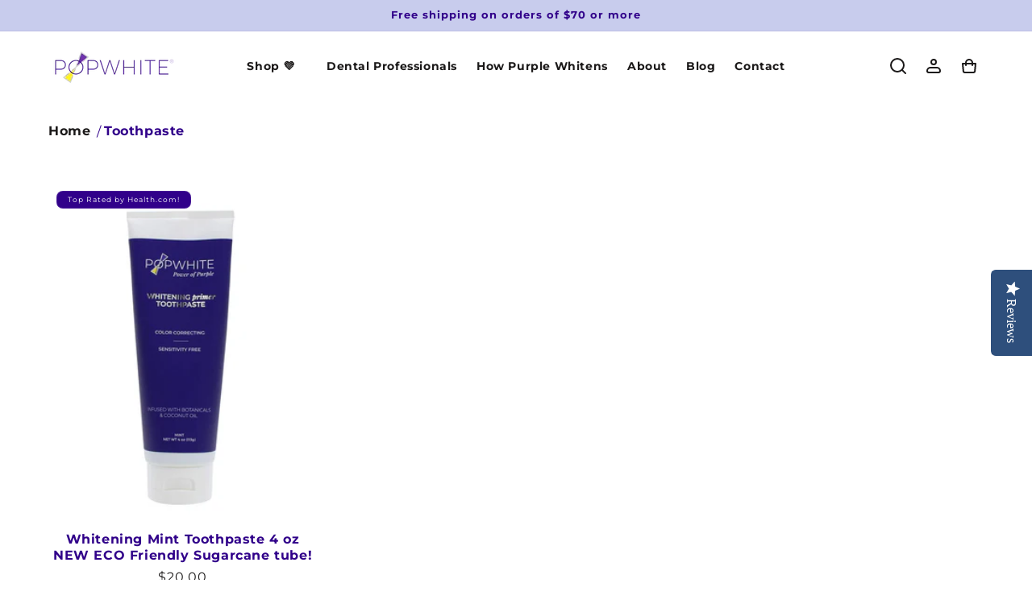

--- FILE ---
content_type: text/html; charset=utf-8
request_url: https://popwhitesmile.com/collections/toothpaste
body_size: 24537
content:
<!doctype html>
<html class="js" lang="en">
  <head>
    <meta charset="utf-8">
    <meta http-equiv="X-UA-Compatible" content="IE=edge">
    <meta name="viewport" content="width=device-width,initial-scale=1">
    <meta name="theme-color" content="">
    <link rel="canonical" href="https://popwhitesmile.com/collections/toothpaste"><link rel="icon" type="image/png" href="//popwhitesmile.com/cdn/shop/files/images_1.png?crop=center&height=32&v=1734545846&width=32"><link rel="preconnect" href="https://fonts.shopifycdn.com" crossorigin><title>
      All Natural Purple Teeth Whitening Toothpaste | Popwhite Smile
 &ndash; POPWHITE SMILE</title>

    
      <meta name="description" content="Discover the power of POPWHITE&#39;s natural purple toothpaste for whitening. Clinically proven, peroxide-free formula for a brighter, healthy smile">
    

    

<meta property="og:site_name" content="POPWHITE SMILE">
<meta property="og:url" content="https://popwhitesmile.com/collections/toothpaste">
<meta property="og:title" content="All Natural Purple Teeth Whitening Toothpaste | Popwhite Smile">
<meta property="og:type" content="website">
<meta property="og:description" content="Discover the power of POPWHITE&#39;s natural purple toothpaste for whitening. Clinically proven, peroxide-free formula for a brighter, healthy smile"><meta name="twitter:card" content="summary_large_image">
<meta name="twitter:title" content="All Natural Purple Teeth Whitening Toothpaste | Popwhite Smile">
<meta name="twitter:description" content="Discover the power of POPWHITE&#39;s natural purple toothpaste for whitening. Clinically proven, peroxide-free formula for a brighter, healthy smile">


    <script src="//popwhitesmile.com/cdn/shop/t/36/assets/constants.js?v=132983761750457495441739918717" defer="defer"></script>
    <script src="//popwhitesmile.com/cdn/shop/t/36/assets/pubsub.js?v=158357773527763999511739918717" defer="defer"></script>
    <script src="//popwhitesmile.com/cdn/shop/t/36/assets/global.js?v=152862011079830610291739918717" defer="defer"></script>
    <script src="//popwhitesmile.com/cdn/shop/t/36/assets/details-disclosure.js?v=13653116266235556501739918717" defer="defer"></script>
    <script src="//popwhitesmile.com/cdn/shop/t/36/assets/details-modal.js?v=25581673532751508451739918717" defer="defer"></script>
    <script src="//popwhitesmile.com/cdn/shop/t/36/assets/search-form.js?v=133129549252120666541739918717" defer="defer"></script>
    <script src="//popwhitesmile.com/cdn/shop/t/36/assets/enquire.min.js?v=43243527296598087721739918717" defer="defer"></script>
    <script src="//popwhitesmile.com/cdn/shop/t/36/assets/config.js?v=72068502081287977451739918717" defer="defer"></script>
    <script src="//popwhitesmile.com/cdn/shop/t/36/assets/swiper-bundle.min.js?v=151376594958283311031739918717" defer="defer"></script>
    <script src="//popwhitesmile.com/cdn/shop/t/36/assets/seed-component-carousel.js?v=79342834477118465361739918717" defer="defer"></script><script src="//popwhitesmile.com/cdn/shop/t/36/assets/animations.js?v=88693664871331136111739918717" defer="defer"></script><script>window.performance && window.performance.mark && window.performance.mark('shopify.content_for_header.start');</script><meta name="facebook-domain-verification" content="g8a0sm8i18w731kolkr1ubwtnubqm7">
<meta id="shopify-digital-wallet" name="shopify-digital-wallet" content="/29214866/digital_wallets/dialog">
<meta name="shopify-checkout-api-token" content="5a90aa043a63633ff5b21db9de136aad">
<meta id="in-context-paypal-metadata" data-shop-id="29214866" data-venmo-supported="false" data-environment="production" data-locale="en_US" data-paypal-v4="true" data-currency="USD">
<link rel="alternate" type="application/atom+xml" title="Feed" href="/collections/toothpaste.atom" />
<link rel="alternate" type="application/json+oembed" href="https://popwhitesmile.com/collections/toothpaste.oembed">
<script async="async" src="/checkouts/internal/preloads.js?locale=en-US"></script>
<link rel="preconnect" href="https://shop.app" crossorigin="anonymous">
<script async="async" src="https://shop.app/checkouts/internal/preloads.js?locale=en-US&shop_id=29214866" crossorigin="anonymous"></script>
<script id="apple-pay-shop-capabilities" type="application/json">{"shopId":29214866,"countryCode":"US","currencyCode":"USD","merchantCapabilities":["supports3DS"],"merchantId":"gid:\/\/shopify\/Shop\/29214866","merchantName":"POPWHITE SMILE","requiredBillingContactFields":["postalAddress","email","phone"],"requiredShippingContactFields":["postalAddress","email","phone"],"shippingType":"shipping","supportedNetworks":["visa","masterCard","amex","discover","elo","jcb"],"total":{"type":"pending","label":"POPWHITE SMILE","amount":"1.00"},"shopifyPaymentsEnabled":true,"supportsSubscriptions":true}</script>
<script id="shopify-features" type="application/json">{"accessToken":"5a90aa043a63633ff5b21db9de136aad","betas":["rich-media-storefront-analytics"],"domain":"popwhitesmile.com","predictiveSearch":true,"shopId":29214866,"locale":"en"}</script>
<script>var Shopify = Shopify || {};
Shopify.shop = "popwhite-smile.myshopify.com";
Shopify.locale = "en";
Shopify.currency = {"active":"USD","rate":"1.0"};
Shopify.country = "US";
Shopify.theme = {"name":"BACKUP of sod-popwhite\/main 2\/18","id":130096431198,"schema_name":"Dawn","schema_version":"15.2.0","theme_store_id":null,"role":"main"};
Shopify.theme.handle = "null";
Shopify.theme.style = {"id":null,"handle":null};
Shopify.cdnHost = "popwhitesmile.com/cdn";
Shopify.routes = Shopify.routes || {};
Shopify.routes.root = "/";</script>
<script type="module">!function(o){(o.Shopify=o.Shopify||{}).modules=!0}(window);</script>
<script>!function(o){function n(){var o=[];function n(){o.push(Array.prototype.slice.apply(arguments))}return n.q=o,n}var t=o.Shopify=o.Shopify||{};t.loadFeatures=n(),t.autoloadFeatures=n()}(window);</script>
<script>
  window.ShopifyPay = window.ShopifyPay || {};
  window.ShopifyPay.apiHost = "shop.app\/pay";
  window.ShopifyPay.redirectState = null;
</script>
<script id="shop-js-analytics" type="application/json">{"pageType":"collection"}</script>
<script defer="defer" async type="module" src="//popwhitesmile.com/cdn/shopifycloud/shop-js/modules/v2/client.init-shop-cart-sync_C5BV16lS.en.esm.js"></script>
<script defer="defer" async type="module" src="//popwhitesmile.com/cdn/shopifycloud/shop-js/modules/v2/chunk.common_CygWptCX.esm.js"></script>
<script type="module">
  await import("//popwhitesmile.com/cdn/shopifycloud/shop-js/modules/v2/client.init-shop-cart-sync_C5BV16lS.en.esm.js");
await import("//popwhitesmile.com/cdn/shopifycloud/shop-js/modules/v2/chunk.common_CygWptCX.esm.js");

  window.Shopify.SignInWithShop?.initShopCartSync?.({"fedCMEnabled":true,"windoidEnabled":true});

</script>
<script>
  window.Shopify = window.Shopify || {};
  if (!window.Shopify.featureAssets) window.Shopify.featureAssets = {};
  window.Shopify.featureAssets['shop-js'] = {"shop-cart-sync":["modules/v2/client.shop-cart-sync_ZFArdW7E.en.esm.js","modules/v2/chunk.common_CygWptCX.esm.js"],"init-fed-cm":["modules/v2/client.init-fed-cm_CmiC4vf6.en.esm.js","modules/v2/chunk.common_CygWptCX.esm.js"],"shop-button":["modules/v2/client.shop-button_tlx5R9nI.en.esm.js","modules/v2/chunk.common_CygWptCX.esm.js"],"shop-cash-offers":["modules/v2/client.shop-cash-offers_DOA2yAJr.en.esm.js","modules/v2/chunk.common_CygWptCX.esm.js","modules/v2/chunk.modal_D71HUcav.esm.js"],"init-windoid":["modules/v2/client.init-windoid_sURxWdc1.en.esm.js","modules/v2/chunk.common_CygWptCX.esm.js"],"shop-toast-manager":["modules/v2/client.shop-toast-manager_ClPi3nE9.en.esm.js","modules/v2/chunk.common_CygWptCX.esm.js"],"init-shop-email-lookup-coordinator":["modules/v2/client.init-shop-email-lookup-coordinator_B8hsDcYM.en.esm.js","modules/v2/chunk.common_CygWptCX.esm.js"],"init-shop-cart-sync":["modules/v2/client.init-shop-cart-sync_C5BV16lS.en.esm.js","modules/v2/chunk.common_CygWptCX.esm.js"],"avatar":["modules/v2/client.avatar_BTnouDA3.en.esm.js"],"pay-button":["modules/v2/client.pay-button_FdsNuTd3.en.esm.js","modules/v2/chunk.common_CygWptCX.esm.js"],"init-customer-accounts":["modules/v2/client.init-customer-accounts_DxDtT_ad.en.esm.js","modules/v2/client.shop-login-button_C5VAVYt1.en.esm.js","modules/v2/chunk.common_CygWptCX.esm.js","modules/v2/chunk.modal_D71HUcav.esm.js"],"init-shop-for-new-customer-accounts":["modules/v2/client.init-shop-for-new-customer-accounts_ChsxoAhi.en.esm.js","modules/v2/client.shop-login-button_C5VAVYt1.en.esm.js","modules/v2/chunk.common_CygWptCX.esm.js","modules/v2/chunk.modal_D71HUcav.esm.js"],"shop-login-button":["modules/v2/client.shop-login-button_C5VAVYt1.en.esm.js","modules/v2/chunk.common_CygWptCX.esm.js","modules/v2/chunk.modal_D71HUcav.esm.js"],"init-customer-accounts-sign-up":["modules/v2/client.init-customer-accounts-sign-up_CPSyQ0Tj.en.esm.js","modules/v2/client.shop-login-button_C5VAVYt1.en.esm.js","modules/v2/chunk.common_CygWptCX.esm.js","modules/v2/chunk.modal_D71HUcav.esm.js"],"shop-follow-button":["modules/v2/client.shop-follow-button_Cva4Ekp9.en.esm.js","modules/v2/chunk.common_CygWptCX.esm.js","modules/v2/chunk.modal_D71HUcav.esm.js"],"checkout-modal":["modules/v2/client.checkout-modal_BPM8l0SH.en.esm.js","modules/v2/chunk.common_CygWptCX.esm.js","modules/v2/chunk.modal_D71HUcav.esm.js"],"lead-capture":["modules/v2/client.lead-capture_Bi8yE_yS.en.esm.js","modules/v2/chunk.common_CygWptCX.esm.js","modules/v2/chunk.modal_D71HUcav.esm.js"],"shop-login":["modules/v2/client.shop-login_D6lNrXab.en.esm.js","modules/v2/chunk.common_CygWptCX.esm.js","modules/v2/chunk.modal_D71HUcav.esm.js"],"payment-terms":["modules/v2/client.payment-terms_CZxnsJam.en.esm.js","modules/v2/chunk.common_CygWptCX.esm.js","modules/v2/chunk.modal_D71HUcav.esm.js"]};
</script>
<script>(function() {
  var isLoaded = false;
  function asyncLoad() {
    if (isLoaded) return;
    isLoaded = true;
    var urls = ["\/\/staticw2.yotpo.com\/PBzwHrroIWElh4R0jm2qopNZ0y0jnu9Grmekc0t8\/widget.js?shop=popwhite-smile.myshopify.com","https:\/\/chimpstatic.com\/mcjs-connected\/js\/users\/8ad0b58e75ca1c9147534505a\/fed9e0623778cd59302781491.js?shop=popwhite-smile.myshopify.com","https:\/\/chimpstatic.com\/mcjs-connected\/js\/users\/8ad0b58e75ca1c9147534505a\/4fa3009a33d6c42f2b989c38e.js?shop=popwhite-smile.myshopify.com","https:\/\/api.omegatheme.com\/our-team\/ourteam.js?shop=popwhite-smile.myshopify.com","https:\/\/storage.newclick.io\/0375541a-0b85-4342-8d53-5a880f84019d.js?shop=popwhite-smile.myshopify.com","https:\/\/widgets.automizely.com\/reviews\/v1\/sdk.js?connection_id=c5fde65a083f4d888b3c59e9731ce84e\u0026mapped_org_id=a01852061b579ac97c474b25d97d4c50_v1\u0026oid=e609e1126f934c338c77f4d763ea0025\u0026shop=popwhite-smile.myshopify.com","https:\/\/storage.nfcube.com\/instafeed-fd444ffa4fd4201bf4bb6c1f9cab4907.js?shop=popwhite-smile.myshopify.com","https:\/\/cdn.hextom.com\/js\/emailcollectionbar.js?shop=popwhite-smile.myshopify.com"];
    for (var i = 0; i < urls.length; i++) {
      var s = document.createElement('script');
      s.type = 'text/javascript';
      s.async = true;
      s.src = urls[i];
      var x = document.getElementsByTagName('script')[0];
      x.parentNode.insertBefore(s, x);
    }
  };
  if(window.attachEvent) {
    window.attachEvent('onload', asyncLoad);
  } else {
    window.addEventListener('load', asyncLoad, false);
  }
})();</script>
<script id="__st">var __st={"a":29214866,"offset":-28800,"reqid":"1ea3e5f2-f043-4676-b3a9-ca0235b45cd5-1768689750","pageurl":"popwhitesmile.com\/collections\/toothpaste","u":"45e177e6d5f9","p":"collection","rtyp":"collection","rid":19111444524};</script>
<script>window.ShopifyPaypalV4VisibilityTracking = true;</script>
<script id="captcha-bootstrap">!function(){'use strict';const t='contact',e='account',n='new_comment',o=[[t,t],['blogs',n],['comments',n],[t,'customer']],c=[[e,'customer_login'],[e,'guest_login'],[e,'recover_customer_password'],[e,'create_customer']],r=t=>t.map((([t,e])=>`form[action*='/${t}']:not([data-nocaptcha='true']) input[name='form_type'][value='${e}']`)).join(','),a=t=>()=>t?[...document.querySelectorAll(t)].map((t=>t.form)):[];function s(){const t=[...o],e=r(t);return a(e)}const i='password',u='form_key',d=['recaptcha-v3-token','g-recaptcha-response','h-captcha-response',i],f=()=>{try{return window.sessionStorage}catch{return}},m='__shopify_v',_=t=>t.elements[u];function p(t,e,n=!1){try{const o=window.sessionStorage,c=JSON.parse(o.getItem(e)),{data:r}=function(t){const{data:e,action:n}=t;return t[m]||n?{data:e,action:n}:{data:t,action:n}}(c);for(const[e,n]of Object.entries(r))t.elements[e]&&(t.elements[e].value=n);n&&o.removeItem(e)}catch(o){console.error('form repopulation failed',{error:o})}}const l='form_type',E='cptcha';function T(t){t.dataset[E]=!0}const w=window,h=w.document,L='Shopify',v='ce_forms',y='captcha';let A=!1;((t,e)=>{const n=(g='f06e6c50-85a8-45c8-87d0-21a2b65856fe',I='https://cdn.shopify.com/shopifycloud/storefront-forms-hcaptcha/ce_storefront_forms_captcha_hcaptcha.v1.5.2.iife.js',D={infoText:'Protected by hCaptcha',privacyText:'Privacy',termsText:'Terms'},(t,e,n)=>{const o=w[L][v],c=o.bindForm;if(c)return c(t,g,e,D).then(n);var r;o.q.push([[t,g,e,D],n]),r=I,A||(h.body.append(Object.assign(h.createElement('script'),{id:'captcha-provider',async:!0,src:r})),A=!0)});var g,I,D;w[L]=w[L]||{},w[L][v]=w[L][v]||{},w[L][v].q=[],w[L][y]=w[L][y]||{},w[L][y].protect=function(t,e){n(t,void 0,e),T(t)},Object.freeze(w[L][y]),function(t,e,n,w,h,L){const[v,y,A,g]=function(t,e,n){const i=e?o:[],u=t?c:[],d=[...i,...u],f=r(d),m=r(i),_=r(d.filter((([t,e])=>n.includes(e))));return[a(f),a(m),a(_),s()]}(w,h,L),I=t=>{const e=t.target;return e instanceof HTMLFormElement?e:e&&e.form},D=t=>v().includes(t);t.addEventListener('submit',(t=>{const e=I(t);if(!e)return;const n=D(e)&&!e.dataset.hcaptchaBound&&!e.dataset.recaptchaBound,o=_(e),c=g().includes(e)&&(!o||!o.value);(n||c)&&t.preventDefault(),c&&!n&&(function(t){try{if(!f())return;!function(t){const e=f();if(!e)return;const n=_(t);if(!n)return;const o=n.value;o&&e.removeItem(o)}(t);const e=Array.from(Array(32),(()=>Math.random().toString(36)[2])).join('');!function(t,e){_(t)||t.append(Object.assign(document.createElement('input'),{type:'hidden',name:u})),t.elements[u].value=e}(t,e),function(t,e){const n=f();if(!n)return;const o=[...t.querySelectorAll(`input[type='${i}']`)].map((({name:t})=>t)),c=[...d,...o],r={};for(const[a,s]of new FormData(t).entries())c.includes(a)||(r[a]=s);n.setItem(e,JSON.stringify({[m]:1,action:t.action,data:r}))}(t,e)}catch(e){console.error('failed to persist form',e)}}(e),e.submit())}));const S=(t,e)=>{t&&!t.dataset[E]&&(n(t,e.some((e=>e===t))),T(t))};for(const o of['focusin','change'])t.addEventListener(o,(t=>{const e=I(t);D(e)&&S(e,y())}));const B=e.get('form_key'),M=e.get(l),P=B&&M;t.addEventListener('DOMContentLoaded',(()=>{const t=y();if(P)for(const e of t)e.elements[l].value===M&&p(e,B);[...new Set([...A(),...v().filter((t=>'true'===t.dataset.shopifyCaptcha))])].forEach((e=>S(e,t)))}))}(h,new URLSearchParams(w.location.search),n,t,e,['guest_login'])})(!0,!0)}();</script>
<script integrity="sha256-4kQ18oKyAcykRKYeNunJcIwy7WH5gtpwJnB7kiuLZ1E=" data-source-attribution="shopify.loadfeatures" defer="defer" src="//popwhitesmile.com/cdn/shopifycloud/storefront/assets/storefront/load_feature-a0a9edcb.js" crossorigin="anonymous"></script>
<script crossorigin="anonymous" defer="defer" src="//popwhitesmile.com/cdn/shopifycloud/storefront/assets/shopify_pay/storefront-65b4c6d7.js?v=20250812"></script>
<script data-source-attribution="shopify.dynamic_checkout.dynamic.init">var Shopify=Shopify||{};Shopify.PaymentButton=Shopify.PaymentButton||{isStorefrontPortableWallets:!0,init:function(){window.Shopify.PaymentButton.init=function(){};var t=document.createElement("script");t.src="https://popwhitesmile.com/cdn/shopifycloud/portable-wallets/latest/portable-wallets.en.js",t.type="module",document.head.appendChild(t)}};
</script>
<script data-source-attribution="shopify.dynamic_checkout.buyer_consent">
  function portableWalletsHideBuyerConsent(e){var t=document.getElementById("shopify-buyer-consent"),n=document.getElementById("shopify-subscription-policy-button");t&&n&&(t.classList.add("hidden"),t.setAttribute("aria-hidden","true"),n.removeEventListener("click",e))}function portableWalletsShowBuyerConsent(e){var t=document.getElementById("shopify-buyer-consent"),n=document.getElementById("shopify-subscription-policy-button");t&&n&&(t.classList.remove("hidden"),t.removeAttribute("aria-hidden"),n.addEventListener("click",e))}window.Shopify?.PaymentButton&&(window.Shopify.PaymentButton.hideBuyerConsent=portableWalletsHideBuyerConsent,window.Shopify.PaymentButton.showBuyerConsent=portableWalletsShowBuyerConsent);
</script>
<script data-source-attribution="shopify.dynamic_checkout.cart.bootstrap">document.addEventListener("DOMContentLoaded",(function(){function t(){return document.querySelector("shopify-accelerated-checkout-cart, shopify-accelerated-checkout")}if(t())Shopify.PaymentButton.init();else{new MutationObserver((function(e,n){t()&&(Shopify.PaymentButton.init(),n.disconnect())})).observe(document.body,{childList:!0,subtree:!0})}}));
</script>
<link id="shopify-accelerated-checkout-styles" rel="stylesheet" media="screen" href="https://popwhitesmile.com/cdn/shopifycloud/portable-wallets/latest/accelerated-checkout-backwards-compat.css" crossorigin="anonymous">
<style id="shopify-accelerated-checkout-cart">
        #shopify-buyer-consent {
  margin-top: 1em;
  display: inline-block;
  width: 100%;
}

#shopify-buyer-consent.hidden {
  display: none;
}

#shopify-subscription-policy-button {
  background: none;
  border: none;
  padding: 0;
  text-decoration: underline;
  font-size: inherit;
  cursor: pointer;
}

#shopify-subscription-policy-button::before {
  box-shadow: none;
}

      </style>
<script id="sections-script" data-sections="header" defer="defer" src="//popwhitesmile.com/cdn/shop/t/36/compiled_assets/scripts.js?3592"></script>
<script>window.performance && window.performance.mark && window.performance.mark('shopify.content_for_header.end');</script>


    <style data-shopify>
      @font-face {
  font-family: Montserrat;
  font-weight: 400;
  font-style: normal;
  font-display: swap;
  src: url("//popwhitesmile.com/cdn/fonts/montserrat/montserrat_n4.81949fa0ac9fd2021e16436151e8eaa539321637.woff2") format("woff2"),
       url("//popwhitesmile.com/cdn/fonts/montserrat/montserrat_n4.a6c632ca7b62da89c3594789ba828388aac693fe.woff") format("woff");
}

      @font-face {
  font-family: Montserrat;
  font-weight: 700;
  font-style: normal;
  font-display: swap;
  src: url("//popwhitesmile.com/cdn/fonts/montserrat/montserrat_n7.3c434e22befd5c18a6b4afadb1e3d77c128c7939.woff2") format("woff2"),
       url("//popwhitesmile.com/cdn/fonts/montserrat/montserrat_n7.5d9fa6e2cae713c8fb539a9876489d86207fe957.woff") format("woff");
}

      @font-face {
  font-family: Montserrat;
  font-weight: 400;
  font-style: italic;
  font-display: swap;
  src: url("//popwhitesmile.com/cdn/fonts/montserrat/montserrat_i4.5a4ea298b4789e064f62a29aafc18d41f09ae59b.woff2") format("woff2"),
       url("//popwhitesmile.com/cdn/fonts/montserrat/montserrat_i4.072b5869c5e0ed5b9d2021e4c2af132e16681ad2.woff") format("woff");
}

      @font-face {
  font-family: Montserrat;
  font-weight: 700;
  font-style: italic;
  font-display: swap;
  src: url("//popwhitesmile.com/cdn/fonts/montserrat/montserrat_i7.a0d4a463df4f146567d871890ffb3c80408e7732.woff2") format("woff2"),
       url("//popwhitesmile.com/cdn/fonts/montserrat/montserrat_i7.f6ec9f2a0681acc6f8152c40921d2a4d2e1a2c78.woff") format("woff");
}

      @font-face {
  font-family: Montserrat;
  font-weight: 400;
  font-style: normal;
  font-display: swap;
  src: url("//popwhitesmile.com/cdn/fonts/montserrat/montserrat_n4.81949fa0ac9fd2021e16436151e8eaa539321637.woff2") format("woff2"),
       url("//popwhitesmile.com/cdn/fonts/montserrat/montserrat_n4.a6c632ca7b62da89c3594789ba828388aac693fe.woff") format("woff");
}


      
        :root,
        .color-scheme-1 {
          --color-background: 255,255,255;
        
          --gradient-background: #ffffff;
        

        

        --color-foreground: 27,25,25;
        --color-background-contrast: 191,191,191;
        --color-shadow: 27,25,25;
        --color-button: 49,0,138;
        --color-button-text: 255,255,255;
        --color-secondary-button: 255,255,255;
        --color-secondary-button-text: 49,0,138;
        --color-link: 49,0,138;
        --color-badge-foreground: 27,25,25;
        --color-badge-background: 255,255,255;
        --color-badge-border: 27,25,25;
        --payment-terms-background-color: rgb(255 255 255);
      }
      
        
        .color-scheme-2 {
          --color-background: 255,255,255;
        
          --gradient-background: #ffffff;
        

        

        --color-foreground: 49,0,138;
        --color-background-contrast: 191,191,191;
        --color-shadow: 18,18,18;
        --color-button: 49,0,138;
        --color-button-text: 255,255,255;
        --color-secondary-button: 255,255,255;
        --color-secondary-button-text: 49,0,138;
        --color-link: 49,0,138;
        --color-badge-foreground: 49,0,138;
        --color-badge-background: 255,255,255;
        --color-badge-border: 49,0,138;
        --payment-terms-background-color: rgb(255 255 255);
      }
      
        
        .color-scheme-3 {
          --color-background: 200,204,237;
        
          --gradient-background: #c8cced;
        

        

        --color-foreground: 49,0,138;
        --color-background-contrast: 104,115,206;
        --color-shadow: 18,18,18;
        --color-button: 49,0,138;
        --color-button-text: 255,255,255;
        --color-secondary-button: 200,204,237;
        --color-secondary-button-text: 49,0,138;
        --color-link: 49,0,138;
        --color-badge-foreground: 49,0,138;
        --color-badge-background: 200,204,237;
        --color-badge-border: 49,0,138;
        --payment-terms-background-color: rgb(200 204 237);
      }
      
        
        .color-scheme-4 {
          --color-background: 49,0,138;
        
          --gradient-background: linear-gradient(45deg, rgba(49, 0, 138, 1) 13.44%, rgba(204, 168, 244, 1) 225.1%);
        

        

        --color-foreground: 255,255,255;
        --color-background-contrast: 58,0,164;
        --color-shadow: 18,18,18;
        --color-button: 255,255,255;
        --color-button-text: 49,0,138;
        --color-secondary-button: 49,0,138;
        --color-secondary-button-text: 255,255,255;
        --color-link: 255,255,255;
        --color-badge-foreground: 255,255,255;
        --color-badge-background: 49,0,138;
        --color-badge-border: 255,255,255;
        --payment-terms-background-color: rgb(49 0 138);
      }
      
        
        .color-scheme-5 {
          --color-background: 51,79,180;
        
          --gradient-background: #334fb4;
        

        

        --color-foreground: 255,255,255;
        --color-background-contrast: 23,35,81;
        --color-shadow: 18,18,18;
        --color-button: 255,255,255;
        --color-button-text: 51,79,180;
        --color-secondary-button: 51,79,180;
        --color-secondary-button-text: 255,255,255;
        --color-link: 255,255,255;
        --color-badge-foreground: 255,255,255;
        --color-badge-background: 51,79,180;
        --color-badge-border: 255,255,255;
        --payment-terms-background-color: rgb(51 79 180);
      }
      
        
        .color-scheme-ef051534-1d5f-409d-ac6f-c20000e40c14 {
          --color-background: 255,255,255;
        
          --gradient-background: #ffffff;
        

        

        --color-foreground: 49,0,138;
        --color-background-contrast: 191,191,191;
        --color-shadow: 18,18,18;
        --color-button: 49,0,138;
        --color-button-text: 255,255,255;
        --color-secondary-button: 255,255,255;
        --color-secondary-button-text: 18,18,18;
        --color-link: 18,18,18;
        --color-badge-foreground: 49,0,138;
        --color-badge-background: 255,255,255;
        --color-badge-border: 49,0,138;
        --payment-terms-background-color: rgb(255 255 255);
      }
      
        
        .color-scheme-249fec93-7618-4b62-a3f5-0d349062c80d {
          --color-background: 49,0,138;
        
          --gradient-background: #31008a;
        

        

        --color-foreground: 255,255,255;
        --color-background-contrast: 58,0,164;
        --color-shadow: 18,18,18;
        --color-button: 142,157,225;
        --color-button-text: 255,255,255;
        --color-secondary-button: 49,0,138;
        --color-secondary-button-text: 18,18,18;
        --color-link: 18,18,18;
        --color-badge-foreground: 255,255,255;
        --color-badge-background: 49,0,138;
        --color-badge-border: 255,255,255;
        --payment-terms-background-color: rgb(49 0 138);
      }
      
        
        .color-scheme-0fb5ab9b-ad9a-4739-87e1-72b86b2500fb {
          --color-background: 217,217,217;
        
          --gradient-background: #d9d9d9;
        

        

        --color-foreground: 18,18,18;
        --color-background-contrast: 153,153,153;
        --color-shadow: 18,18,18;
        --color-button: 18,18,18;
        --color-button-text: 255,255,255;
        --color-secondary-button: 217,217,217;
        --color-secondary-button-text: 18,18,18;
        --color-link: 18,18,18;
        --color-badge-foreground: 18,18,18;
        --color-badge-background: 217,217,217;
        --color-badge-border: 18,18,18;
        --payment-terms-background-color: rgb(217 217 217);
      }
      
        
        .color-scheme-5560bb08-633d-487b-b4ba-17485b61ae19 {
          --color-background: 204,168,244;
        
          --gradient-background: #cca8f4;
        

        

        --color-foreground: 255,255,255;
        --color-background-contrast: 138,55,230;
        --color-shadow: 18,18,18;
        --color-button: 49,0,138;
        --color-button-text: 255,255,255;
        --color-secondary-button: 204,168,244;
        --color-secondary-button-text: 18,18,18;
        --color-link: 18,18,18;
        --color-badge-foreground: 255,255,255;
        --color-badge-background: 204,168,244;
        --color-badge-border: 255,255,255;
        --payment-terms-background-color: rgb(204 168 244);
      }
      
        
        .color-scheme-d8eec83d-66a0-41ed-9349-023792bc26c5 {
          --color-background: 246,245,247;
        
          --gradient-background: #f6f5f7;
        

        

        --color-foreground: 49,0,138;
        --color-background-contrast: 182,174,190;
        --color-shadow: 27,25,25;
        --color-button: 49,0,138;
        --color-button-text: 255,255,255;
        --color-secondary-button: 246,245,247;
        --color-secondary-button-text: 49,0,138;
        --color-link: 49,0,138;
        --color-badge-foreground: 49,0,138;
        --color-badge-background: 246,245,247;
        --color-badge-border: 49,0,138;
        --payment-terms-background-color: rgb(246 245 247);
      }
      
        
        .color-scheme-a9bda7b6-3e99-44e2-9859-b54841fc1f71 {
          --color-background: 49,0,138;
        
          --gradient-background: linear-gradient(350deg, rgba(204, 168, 244, 1), rgba(49, 0, 138, 1) 100%);
        

        

        --color-foreground: 255,255,255;
        --color-background-contrast: 58,0,164;
        --color-shadow: 255,255,255;
        --color-button: 255,255,255;
        --color-button-text: 49,0,138;
        --color-secondary-button: 49,0,138;
        --color-secondary-button-text: 255,255,255;
        --color-link: 255,255,255;
        --color-badge-foreground: 255,255,255;
        --color-badge-background: 49,0,138;
        --color-badge-border: 255,255,255;
        --payment-terms-background-color: rgb(49 0 138);
      }
      
        
        .color-scheme-cd7605e1-5c0a-45f5-bea8-6b4273971e93 {
          --color-background: 204,168,244;
        
          --gradient-background: linear-gradient(27deg, rgba(49, 0, 138, 1), rgba(204, 168, 191, 1) 100%);
        

        

        --color-foreground: 255,255,255;
        --color-background-contrast: 138,55,230;
        --color-shadow: 200,204,237;
        --color-button: 142,157,225;
        --color-button-text: 255,255,255;
        --color-secondary-button: 204,168,244;
        --color-secondary-button-text: 142,157,225;
        --color-link: 142,157,225;
        --color-badge-foreground: 255,255,255;
        --color-badge-background: 204,168,244;
        --color-badge-border: 255,255,255;
        --payment-terms-background-color: rgb(204 168 244);
      }
      
        
        .color-scheme-a817b204-453f-4493-8c14-03d941caee12 {
          --color-background: 255,255,255;
        
          --gradient-background: #ffffff;
        

        

        --color-foreground: 255,255,255;
        --color-background-contrast: 191,191,191;
        --color-shadow: 255,255,255;
        --color-button: 142,157,225;
        --color-button-text: 255,255,255;
        --color-secondary-button: 255,255,255;
        --color-secondary-button-text: 255,255,255;
        --color-link: 255,255,255;
        --color-badge-foreground: 255,255,255;
        --color-badge-background: 255,255,255;
        --color-badge-border: 255,255,255;
        --payment-terms-background-color: rgb(255 255 255);
      }
      

      body, .color-scheme-1, .color-scheme-2, .color-scheme-3, .color-scheme-4, .color-scheme-5, .color-scheme-ef051534-1d5f-409d-ac6f-c20000e40c14, .color-scheme-249fec93-7618-4b62-a3f5-0d349062c80d, .color-scheme-0fb5ab9b-ad9a-4739-87e1-72b86b2500fb, .color-scheme-5560bb08-633d-487b-b4ba-17485b61ae19, .color-scheme-d8eec83d-66a0-41ed-9349-023792bc26c5, .color-scheme-a9bda7b6-3e99-44e2-9859-b54841fc1f71, .color-scheme-cd7605e1-5c0a-45f5-bea8-6b4273971e93, .color-scheme-a817b204-453f-4493-8c14-03d941caee12 {
        color: rgba(var(--color-foreground));
        background-color: rgb(var(--color-background));
      }

      :root {
        --font-body-family: Montserrat, sans-serif;
        --font-body-style: normal;
        --font-body-weight: 400;
        --font-body-weight-bold: 700;

        --font-heading-family: Montserrat, sans-serif;
        --font-heading-style: normal;
        --font-heading-weight: 400;

        --font-body-scale: 1.0;
        --font-heading-scale: 1.0;

        --media-padding: px;
        --media-border-opacity: 0.05;
        --media-border-width: 0px;
        --media-radius: 0px;
        --media-shadow-opacity: 0.0;
        --media-shadow-horizontal-offset: 0px;
        --media-shadow-vertical-offset: 4px;
        --media-shadow-blur-radius: 5px;
        --media-shadow-visible: 0;

        --page-width: 140rem;
        --page-width-margin: 0rem;

        --product-card-image-padding: 0.0rem;
        --product-card-corner-radius: 0.0rem;
        --product-card-text-alignment: center;
        --product-card-border-width: 0.0rem;
        --product-card-border-opacity: 0.1;
        --product-card-shadow-opacity: 0.0;
        --product-card-shadow-visible: 0;
        --product-card-shadow-horizontal-offset: 0.0rem;
        --product-card-shadow-vertical-offset: 0.4rem;
        --product-card-shadow-blur-radius: 0.5rem;

        --collection-card-image-padding: 0.0rem;
        --collection-card-corner-radius: 0.0rem;
        --collection-card-text-alignment: left;
        --collection-card-border-width: 0.0rem;
        --collection-card-border-opacity: 0.1;
        --collection-card-shadow-opacity: 0.0;
        --collection-card-shadow-visible: 0;
        --collection-card-shadow-horizontal-offset: 0.0rem;
        --collection-card-shadow-vertical-offset: 0.4rem;
        --collection-card-shadow-blur-radius: 0.5rem;

        --blog-card-image-padding: 0.0rem;
        --blog-card-corner-radius: 0.0rem;
        --blog-card-text-alignment: left;
        --blog-card-border-width: 0.0rem;
        --blog-card-border-opacity: 0.1;
        --blog-card-shadow-opacity: 0.0;
        --blog-card-shadow-visible: 0;
        --blog-card-shadow-horizontal-offset: 0.0rem;
        --blog-card-shadow-vertical-offset: 0.4rem;
        --blog-card-shadow-blur-radius: 0.5rem;

        --badge-corner-radius: 0.8rem;

        --popup-border-width: 1px;
        --popup-border-opacity: 0.1;
        --popup-corner-radius: 0px;
        --popup-shadow-opacity: 0.05;
        --popup-shadow-horizontal-offset: 0px;
        --popup-shadow-vertical-offset: 4px;
        --popup-shadow-blur-radius: 5px;

        --drawer-border-width: 1px;
        --drawer-border-opacity: 0.1;
        --drawer-shadow-opacity: 0.0;
        --drawer-shadow-horizontal-offset: 0px;
        --drawer-shadow-vertical-offset: 4px;
        --drawer-shadow-blur-radius: 5px;

        --spacing-sections-desktop: 0px;
        --spacing-sections-mobile: 0px;

        --grid-desktop-vertical-spacing: 40px;
        --grid-desktop-horizontal-spacing: 40px;
        --grid-mobile-vertical-spacing: 16px;
        --grid-mobile-horizontal-spacing: 16px;

        --text-boxes-border-opacity: 0.1;
        --text-boxes-border-width: 0px;
        --text-boxes-radius: 0px;
        --text-boxes-shadow-opacity: 0.0;
        --text-boxes-shadow-visible: 0;
        --text-boxes-shadow-horizontal-offset: 0px;
        --text-boxes-shadow-vertical-offset: 4px;
        --text-boxes-shadow-blur-radius: 5px;

        --buttons-radius: 8px;
        --buttons-radius-outset: 8px;
        --buttons-border-width: 0px;
        --buttons-border-opacity: 1.0;
        --buttons-shadow-opacity: 0.0;
        --buttons-shadow-visible: 0;
        --buttons-shadow-horizontal-offset: 0px;
        --buttons-shadow-vertical-offset: 4px;
        --buttons-shadow-blur-radius: 5px;
        --buttons-border-offset: 0.3px;

        --inputs-radius: 0px;
        --inputs-border-width: 1px;
        --inputs-border-opacity: 0.55;
        --inputs-shadow-opacity: 0.0;
        --inputs-shadow-horizontal-offset: 0px;
        --inputs-margin-offset: 0px;
        --inputs-shadow-vertical-offset: 4px;
        --inputs-shadow-blur-radius: 5px;
        --inputs-radius-outset: 0px;

        --variant-pills-radius: 40px;
        --variant-pills-border-width: 1px;
        --variant-pills-border-opacity: 0.55;
        --variant-pills-shadow-opacity: 0.0;
        --variant-pills-shadow-horizontal-offset: 0px;
        --variant-pills-shadow-vertical-offset: 4px;
        --variant-pills-shadow-blur-radius: 5px;

        --color-gray: #9B9B9B;
        --color-ash: #F6F5F7;
        --color-purple-light: #7C51BD;
        --color-purple: #31008A;
        --color-black: #1B1919;
        --color-white: #fff;
        --color-perrywinkle: #C8CCED;
      }

      *,
      *::before,
      *::after {
        box-sizing: inherit;
      }

      html {
        box-sizing: border-box;
        font-size: calc(var(--font-body-scale) * 62.5%);
        height: 100%;
      }

      body {
        display: grid;
        grid-template-rows: auto auto 1fr auto;
        grid-template-columns: 100%;
        min-height: 100%;
        margin: 0;
        font-size: 1.5rem;
        letter-spacing: 0.06rem;
        line-height: calc(1 + 0.8 / var(--font-body-scale));
        font-family: var(--font-body-family);
        font-style: var(--font-body-style);
        font-weight: var(--font-body-weight);
      }

      @media screen and (min-width: 750px) {
        body {
          font-size: 1.6rem;
        }
      }
    </style>

    <link href="//popwhitesmile.com/cdn/shop/t/36/assets/base.css?v=65476167070179180681739918717" rel="stylesheet" type="text/css" media="all" />

    <link href="//popwhitesmile.com/cdn/shop/t/36/assets/swiper-bundle.min.css?v=8307759972561531291739918717" rel="stylesheet" type="text/css" media="all" />
    <link href="//popwhitesmile.com/cdn/shop/t/36/assets/seed-component-carousel.css?v=98197767664271786071739918717" rel="stylesheet" type="text/css" media="all" />  
    <link rel="stylesheet" href="//popwhitesmile.com/cdn/shop/t/36/assets/component-cart-items.css?v=104406058762521331441739918717" media="print" onload="this.media='all'"><link href="//popwhitesmile.com/cdn/shop/t/36/assets/component-cart-drawer.css?v=33091482622502369991739918717" rel="stylesheet" type="text/css" media="all" />
      <link href="//popwhitesmile.com/cdn/shop/t/36/assets/component-cart.css?v=164708765130180853531739918717" rel="stylesheet" type="text/css" media="all" />
      <link href="//popwhitesmile.com/cdn/shop/t/36/assets/component-totals.css?v=15906652033866631521739918717" rel="stylesheet" type="text/css" media="all" />
      <link href="//popwhitesmile.com/cdn/shop/t/36/assets/component-price.css?v=16806235170030561931739918717" rel="stylesheet" type="text/css" media="all" />
      <link href="//popwhitesmile.com/cdn/shop/t/36/assets/component-discounts.css?v=152760482443307489271739918717" rel="stylesheet" type="text/css" media="all" />

      <link rel="preload" as="font" href="//popwhitesmile.com/cdn/fonts/montserrat/montserrat_n4.81949fa0ac9fd2021e16436151e8eaa539321637.woff2" type="font/woff2" crossorigin>
      

      <link rel="preload" as="font" href="//popwhitesmile.com/cdn/fonts/montserrat/montserrat_n4.81949fa0ac9fd2021e16436151e8eaa539321637.woff2" type="font/woff2" crossorigin>
      
<link href="//popwhitesmile.com/cdn/shop/t/36/assets/component-localization-form.css?v=170315343355214948141739918717" rel="stylesheet" type="text/css" media="all" />
      <script src="//popwhitesmile.com/cdn/shop/t/36/assets/localization-form.js?v=144176611646395275351739918717" defer="defer"></script><link
        rel="stylesheet"
        href="//popwhitesmile.com/cdn/shop/t/36/assets/component-predictive-search.css?v=118923337488134913561739918717"
        media="print"
        onload="this.media='all'"
      ><script>
      if (Shopify.designMode) {
        document.documentElement.classList.add('shopify-design-mode');
      }
    </script>
  <link href="https://monorail-edge.shopifysvc.com" rel="dns-prefetch">
<script>(function(){if ("sendBeacon" in navigator && "performance" in window) {try {var session_token_from_headers = performance.getEntriesByType('navigation')[0].serverTiming.find(x => x.name == '_s').description;} catch {var session_token_from_headers = undefined;}var session_cookie_matches = document.cookie.match(/_shopify_s=([^;]*)/);var session_token_from_cookie = session_cookie_matches && session_cookie_matches.length === 2 ? session_cookie_matches[1] : "";var session_token = session_token_from_headers || session_token_from_cookie || "";function handle_abandonment_event(e) {var entries = performance.getEntries().filter(function(entry) {return /monorail-edge.shopifysvc.com/.test(entry.name);});if (!window.abandonment_tracked && entries.length === 0) {window.abandonment_tracked = true;var currentMs = Date.now();var navigation_start = performance.timing.navigationStart;var payload = {shop_id: 29214866,url: window.location.href,navigation_start,duration: currentMs - navigation_start,session_token,page_type: "collection"};window.navigator.sendBeacon("https://monorail-edge.shopifysvc.com/v1/produce", JSON.stringify({schema_id: "online_store_buyer_site_abandonment/1.1",payload: payload,metadata: {event_created_at_ms: currentMs,event_sent_at_ms: currentMs}}));}}window.addEventListener('pagehide', handle_abandonment_event);}}());</script>
<script id="web-pixels-manager-setup">(function e(e,d,r,n,o){if(void 0===o&&(o={}),!Boolean(null===(a=null===(i=window.Shopify)||void 0===i?void 0:i.analytics)||void 0===a?void 0:a.replayQueue)){var i,a;window.Shopify=window.Shopify||{};var t=window.Shopify;t.analytics=t.analytics||{};var s=t.analytics;s.replayQueue=[],s.publish=function(e,d,r){return s.replayQueue.push([e,d,r]),!0};try{self.performance.mark("wpm:start")}catch(e){}var l=function(){var e={modern:/Edge?\/(1{2}[4-9]|1[2-9]\d|[2-9]\d{2}|\d{4,})\.\d+(\.\d+|)|Firefox\/(1{2}[4-9]|1[2-9]\d|[2-9]\d{2}|\d{4,})\.\d+(\.\d+|)|Chrom(ium|e)\/(9{2}|\d{3,})\.\d+(\.\d+|)|(Maci|X1{2}).+ Version\/(15\.\d+|(1[6-9]|[2-9]\d|\d{3,})\.\d+)([,.]\d+|)( \(\w+\)|)( Mobile\/\w+|) Safari\/|Chrome.+OPR\/(9{2}|\d{3,})\.\d+\.\d+|(CPU[ +]OS|iPhone[ +]OS|CPU[ +]iPhone|CPU IPhone OS|CPU iPad OS)[ +]+(15[._]\d+|(1[6-9]|[2-9]\d|\d{3,})[._]\d+)([._]\d+|)|Android:?[ /-](13[3-9]|1[4-9]\d|[2-9]\d{2}|\d{4,})(\.\d+|)(\.\d+|)|Android.+Firefox\/(13[5-9]|1[4-9]\d|[2-9]\d{2}|\d{4,})\.\d+(\.\d+|)|Android.+Chrom(ium|e)\/(13[3-9]|1[4-9]\d|[2-9]\d{2}|\d{4,})\.\d+(\.\d+|)|SamsungBrowser\/([2-9]\d|\d{3,})\.\d+/,legacy:/Edge?\/(1[6-9]|[2-9]\d|\d{3,})\.\d+(\.\d+|)|Firefox\/(5[4-9]|[6-9]\d|\d{3,})\.\d+(\.\d+|)|Chrom(ium|e)\/(5[1-9]|[6-9]\d|\d{3,})\.\d+(\.\d+|)([\d.]+$|.*Safari\/(?![\d.]+ Edge\/[\d.]+$))|(Maci|X1{2}).+ Version\/(10\.\d+|(1[1-9]|[2-9]\d|\d{3,})\.\d+)([,.]\d+|)( \(\w+\)|)( Mobile\/\w+|) Safari\/|Chrome.+OPR\/(3[89]|[4-9]\d|\d{3,})\.\d+\.\d+|(CPU[ +]OS|iPhone[ +]OS|CPU[ +]iPhone|CPU IPhone OS|CPU iPad OS)[ +]+(10[._]\d+|(1[1-9]|[2-9]\d|\d{3,})[._]\d+)([._]\d+|)|Android:?[ /-](13[3-9]|1[4-9]\d|[2-9]\d{2}|\d{4,})(\.\d+|)(\.\d+|)|Mobile Safari.+OPR\/([89]\d|\d{3,})\.\d+\.\d+|Android.+Firefox\/(13[5-9]|1[4-9]\d|[2-9]\d{2}|\d{4,})\.\d+(\.\d+|)|Android.+Chrom(ium|e)\/(13[3-9]|1[4-9]\d|[2-9]\d{2}|\d{4,})\.\d+(\.\d+|)|Android.+(UC? ?Browser|UCWEB|U3)[ /]?(15\.([5-9]|\d{2,})|(1[6-9]|[2-9]\d|\d{3,})\.\d+)\.\d+|SamsungBrowser\/(5\.\d+|([6-9]|\d{2,})\.\d+)|Android.+MQ{2}Browser\/(14(\.(9|\d{2,})|)|(1[5-9]|[2-9]\d|\d{3,})(\.\d+|))(\.\d+|)|K[Aa][Ii]OS\/(3\.\d+|([4-9]|\d{2,})\.\d+)(\.\d+|)/},d=e.modern,r=e.legacy,n=navigator.userAgent;return n.match(d)?"modern":n.match(r)?"legacy":"unknown"}(),u="modern"===l?"modern":"legacy",c=(null!=n?n:{modern:"",legacy:""})[u],f=function(e){return[e.baseUrl,"/wpm","/b",e.hashVersion,"modern"===e.buildTarget?"m":"l",".js"].join("")}({baseUrl:d,hashVersion:r,buildTarget:u}),m=function(e){var d=e.version,r=e.bundleTarget,n=e.surface,o=e.pageUrl,i=e.monorailEndpoint;return{emit:function(e){var a=e.status,t=e.errorMsg,s=(new Date).getTime(),l=JSON.stringify({metadata:{event_sent_at_ms:s},events:[{schema_id:"web_pixels_manager_load/3.1",payload:{version:d,bundle_target:r,page_url:o,status:a,surface:n,error_msg:t},metadata:{event_created_at_ms:s}}]});if(!i)return console&&console.warn&&console.warn("[Web Pixels Manager] No Monorail endpoint provided, skipping logging."),!1;try{return self.navigator.sendBeacon.bind(self.navigator)(i,l)}catch(e){}var u=new XMLHttpRequest;try{return u.open("POST",i,!0),u.setRequestHeader("Content-Type","text/plain"),u.send(l),!0}catch(e){return console&&console.warn&&console.warn("[Web Pixels Manager] Got an unhandled error while logging to Monorail."),!1}}}}({version:r,bundleTarget:l,surface:e.surface,pageUrl:self.location.href,monorailEndpoint:e.monorailEndpoint});try{o.browserTarget=l,function(e){var d=e.src,r=e.async,n=void 0===r||r,o=e.onload,i=e.onerror,a=e.sri,t=e.scriptDataAttributes,s=void 0===t?{}:t,l=document.createElement("script"),u=document.querySelector("head"),c=document.querySelector("body");if(l.async=n,l.src=d,a&&(l.integrity=a,l.crossOrigin="anonymous"),s)for(var f in s)if(Object.prototype.hasOwnProperty.call(s,f))try{l.dataset[f]=s[f]}catch(e){}if(o&&l.addEventListener("load",o),i&&l.addEventListener("error",i),u)u.appendChild(l);else{if(!c)throw new Error("Did not find a head or body element to append the script");c.appendChild(l)}}({src:f,async:!0,onload:function(){if(!function(){var e,d;return Boolean(null===(d=null===(e=window.Shopify)||void 0===e?void 0:e.analytics)||void 0===d?void 0:d.initialized)}()){var d=window.webPixelsManager.init(e)||void 0;if(d){var r=window.Shopify.analytics;r.replayQueue.forEach((function(e){var r=e[0],n=e[1],o=e[2];d.publishCustomEvent(r,n,o)})),r.replayQueue=[],r.publish=d.publishCustomEvent,r.visitor=d.visitor,r.initialized=!0}}},onerror:function(){return m.emit({status:"failed",errorMsg:"".concat(f," has failed to load")})},sri:function(e){var d=/^sha384-[A-Za-z0-9+/=]+$/;return"string"==typeof e&&d.test(e)}(c)?c:"",scriptDataAttributes:o}),m.emit({status:"loading"})}catch(e){m.emit({status:"failed",errorMsg:(null==e?void 0:e.message)||"Unknown error"})}}})({shopId: 29214866,storefrontBaseUrl: "https://popwhitesmile.com",extensionsBaseUrl: "https://extensions.shopifycdn.com/cdn/shopifycloud/web-pixels-manager",monorailEndpoint: "https://monorail-edge.shopifysvc.com/unstable/produce_batch",surface: "storefront-renderer",enabledBetaFlags: ["2dca8a86"],webPixelsConfigList: [{"id":"1252917342","configuration":"{\"yotpoStoreId\":\"PBzwHrroIWElh4R0jm2qopNZ0y0jnu9Grmekc0t8\"}","eventPayloadVersion":"v1","runtimeContext":"STRICT","scriptVersion":"8bb37a256888599d9a3d57f0551d3859","type":"APP","apiClientId":70132,"privacyPurposes":["ANALYTICS","MARKETING","SALE_OF_DATA"],"dataSharingAdjustments":{"protectedCustomerApprovalScopes":["read_customer_address","read_customer_email","read_customer_name","read_customer_personal_data","read_customer_phone"]}},{"id":"865927262","configuration":"{\"pixel_id\":\"1288219515123685\",\"pixel_type\":\"facebook_pixel\"}","eventPayloadVersion":"v1","runtimeContext":"OPEN","scriptVersion":"ca16bc87fe92b6042fbaa3acc2fbdaa6","type":"APP","apiClientId":2329312,"privacyPurposes":["ANALYTICS","MARKETING","SALE_OF_DATA"],"dataSharingAdjustments":{"protectedCustomerApprovalScopes":["read_customer_address","read_customer_email","read_customer_name","read_customer_personal_data","read_customer_phone"]}},{"id":"346587230","configuration":"{\"config\":\"{\\\"pixel_id\\\":\\\"G-0RPZX626M2\\\",\\\"gtag_events\\\":[{\\\"type\\\":\\\"purchase\\\",\\\"action_label\\\":\\\"G-0RPZX626M2\\\"},{\\\"type\\\":\\\"page_view\\\",\\\"action_label\\\":\\\"G-0RPZX626M2\\\"},{\\\"type\\\":\\\"view_item\\\",\\\"action_label\\\":\\\"G-0RPZX626M2\\\"},{\\\"type\\\":\\\"search\\\",\\\"action_label\\\":\\\"G-0RPZX626M2\\\"},{\\\"type\\\":\\\"add_to_cart\\\",\\\"action_label\\\":\\\"G-0RPZX626M2\\\"},{\\\"type\\\":\\\"begin_checkout\\\",\\\"action_label\\\":\\\"G-0RPZX626M2\\\"},{\\\"type\\\":\\\"add_payment_info\\\",\\\"action_label\\\":\\\"G-0RPZX626M2\\\"}],\\\"enable_monitoring_mode\\\":false}\"}","eventPayloadVersion":"v1","runtimeContext":"OPEN","scriptVersion":"b2a88bafab3e21179ed38636efcd8a93","type":"APP","apiClientId":1780363,"privacyPurposes":[],"dataSharingAdjustments":{"protectedCustomerApprovalScopes":["read_customer_address","read_customer_email","read_customer_name","read_customer_personal_data","read_customer_phone"]}},{"id":"300482654","configuration":"{\"pixelCode\":\"CHV5SM3C77U441D0LHCG\"}","eventPayloadVersion":"v1","runtimeContext":"STRICT","scriptVersion":"22e92c2ad45662f435e4801458fb78cc","type":"APP","apiClientId":4383523,"privacyPurposes":["ANALYTICS","MARKETING","SALE_OF_DATA"],"dataSharingAdjustments":{"protectedCustomerApprovalScopes":["read_customer_address","read_customer_email","read_customer_name","read_customer_personal_data","read_customer_phone"]}},{"id":"51904606","configuration":"{\"tagID\":\"2614117576787\"}","eventPayloadVersion":"v1","runtimeContext":"STRICT","scriptVersion":"18031546ee651571ed29edbe71a3550b","type":"APP","apiClientId":3009811,"privacyPurposes":["ANALYTICS","MARKETING","SALE_OF_DATA"],"dataSharingAdjustments":{"protectedCustomerApprovalScopes":["read_customer_address","read_customer_email","read_customer_name","read_customer_personal_data","read_customer_phone"]}},{"id":"84213854","eventPayloadVersion":"v1","runtimeContext":"LAX","scriptVersion":"1","type":"CUSTOM","privacyPurposes":["ANALYTICS"],"name":"Google Analytics tag (migrated)"},{"id":"shopify-app-pixel","configuration":"{}","eventPayloadVersion":"v1","runtimeContext":"STRICT","scriptVersion":"0450","apiClientId":"shopify-pixel","type":"APP","privacyPurposes":["ANALYTICS","MARKETING"]},{"id":"shopify-custom-pixel","eventPayloadVersion":"v1","runtimeContext":"LAX","scriptVersion":"0450","apiClientId":"shopify-pixel","type":"CUSTOM","privacyPurposes":["ANALYTICS","MARKETING"]}],isMerchantRequest: false,initData: {"shop":{"name":"POPWHITE SMILE","paymentSettings":{"currencyCode":"USD"},"myshopifyDomain":"popwhite-smile.myshopify.com","countryCode":"US","storefrontUrl":"https:\/\/popwhitesmile.com"},"customer":null,"cart":null,"checkout":null,"productVariants":[],"purchasingCompany":null},},"https://popwhitesmile.com/cdn","fcfee988w5aeb613cpc8e4bc33m6693e112",{"modern":"","legacy":""},{"shopId":"29214866","storefrontBaseUrl":"https:\/\/popwhitesmile.com","extensionBaseUrl":"https:\/\/extensions.shopifycdn.com\/cdn\/shopifycloud\/web-pixels-manager","surface":"storefront-renderer","enabledBetaFlags":"[\"2dca8a86\"]","isMerchantRequest":"false","hashVersion":"fcfee988w5aeb613cpc8e4bc33m6693e112","publish":"custom","events":"[[\"page_viewed\",{}],[\"collection_viewed\",{\"collection\":{\"id\":\"19111444524\",\"title\":\"Toothpaste\",\"productVariants\":[{\"price\":{\"amount\":20.0,\"currencyCode\":\"USD\"},\"product\":{\"title\":\"Whitening Mint Toothpaste 4 oz NEW ECO Friendly Sugarcane tube!\",\"vendor\":\"PopWhite\",\"id\":\"259600678956\",\"untranslatedTitle\":\"Whitening Mint Toothpaste 4 oz NEW ECO Friendly Sugarcane tube!\",\"url\":\"\/products\/whitening-primer-toothpaste\",\"type\":\"Toothpaste\"},\"id\":\"1800488353836\",\"image\":{\"src\":\"\/\/popwhitesmile.com\/cdn\/shop\/products\/61_XViB9ChL._SL1500.jpg?v=1716247654\"},\"sku\":\"1001\",\"title\":\"Default Title\",\"untranslatedTitle\":\"Default Title\"}]}}]]"});</script><script>
  window.ShopifyAnalytics = window.ShopifyAnalytics || {};
  window.ShopifyAnalytics.meta = window.ShopifyAnalytics.meta || {};
  window.ShopifyAnalytics.meta.currency = 'USD';
  var meta = {"products":[{"id":259600678956,"gid":"gid:\/\/shopify\/Product\/259600678956","vendor":"PopWhite","type":"Toothpaste","handle":"whitening-primer-toothpaste","variants":[{"id":1800488353836,"price":2000,"name":"Whitening Mint Toothpaste 4 oz NEW ECO Friendly Sugarcane tube!","public_title":null,"sku":"1001"}],"remote":false}],"page":{"pageType":"collection","resourceType":"collection","resourceId":19111444524,"requestId":"1ea3e5f2-f043-4676-b3a9-ca0235b45cd5-1768689750"}};
  for (var attr in meta) {
    window.ShopifyAnalytics.meta[attr] = meta[attr];
  }
</script>
<script class="analytics">
  (function () {
    var customDocumentWrite = function(content) {
      var jquery = null;

      if (window.jQuery) {
        jquery = window.jQuery;
      } else if (window.Checkout && window.Checkout.$) {
        jquery = window.Checkout.$;
      }

      if (jquery) {
        jquery('body').append(content);
      }
    };

    var hasLoggedConversion = function(token) {
      if (token) {
        return document.cookie.indexOf('loggedConversion=' + token) !== -1;
      }
      return false;
    }

    var setCookieIfConversion = function(token) {
      if (token) {
        var twoMonthsFromNow = new Date(Date.now());
        twoMonthsFromNow.setMonth(twoMonthsFromNow.getMonth() + 2);

        document.cookie = 'loggedConversion=' + token + '; expires=' + twoMonthsFromNow;
      }
    }

    var trekkie = window.ShopifyAnalytics.lib = window.trekkie = window.trekkie || [];
    if (trekkie.integrations) {
      return;
    }
    trekkie.methods = [
      'identify',
      'page',
      'ready',
      'track',
      'trackForm',
      'trackLink'
    ];
    trekkie.factory = function(method) {
      return function() {
        var args = Array.prototype.slice.call(arguments);
        args.unshift(method);
        trekkie.push(args);
        return trekkie;
      };
    };
    for (var i = 0; i < trekkie.methods.length; i++) {
      var key = trekkie.methods[i];
      trekkie[key] = trekkie.factory(key);
    }
    trekkie.load = function(config) {
      trekkie.config = config || {};
      trekkie.config.initialDocumentCookie = document.cookie;
      var first = document.getElementsByTagName('script')[0];
      var script = document.createElement('script');
      script.type = 'text/javascript';
      script.onerror = function(e) {
        var scriptFallback = document.createElement('script');
        scriptFallback.type = 'text/javascript';
        scriptFallback.onerror = function(error) {
                var Monorail = {
      produce: function produce(monorailDomain, schemaId, payload) {
        var currentMs = new Date().getTime();
        var event = {
          schema_id: schemaId,
          payload: payload,
          metadata: {
            event_created_at_ms: currentMs,
            event_sent_at_ms: currentMs
          }
        };
        return Monorail.sendRequest("https://" + monorailDomain + "/v1/produce", JSON.stringify(event));
      },
      sendRequest: function sendRequest(endpointUrl, payload) {
        // Try the sendBeacon API
        if (window && window.navigator && typeof window.navigator.sendBeacon === 'function' && typeof window.Blob === 'function' && !Monorail.isIos12()) {
          var blobData = new window.Blob([payload], {
            type: 'text/plain'
          });

          if (window.navigator.sendBeacon(endpointUrl, blobData)) {
            return true;
          } // sendBeacon was not successful

        } // XHR beacon

        var xhr = new XMLHttpRequest();

        try {
          xhr.open('POST', endpointUrl);
          xhr.setRequestHeader('Content-Type', 'text/plain');
          xhr.send(payload);
        } catch (e) {
          console.log(e);
        }

        return false;
      },
      isIos12: function isIos12() {
        return window.navigator.userAgent.lastIndexOf('iPhone; CPU iPhone OS 12_') !== -1 || window.navigator.userAgent.lastIndexOf('iPad; CPU OS 12_') !== -1;
      }
    };
    Monorail.produce('monorail-edge.shopifysvc.com',
      'trekkie_storefront_load_errors/1.1',
      {shop_id: 29214866,
      theme_id: 130096431198,
      app_name: "storefront",
      context_url: window.location.href,
      source_url: "//popwhitesmile.com/cdn/s/trekkie.storefront.cd680fe47e6c39ca5d5df5f0a32d569bc48c0f27.min.js"});

        };
        scriptFallback.async = true;
        scriptFallback.src = '//popwhitesmile.com/cdn/s/trekkie.storefront.cd680fe47e6c39ca5d5df5f0a32d569bc48c0f27.min.js';
        first.parentNode.insertBefore(scriptFallback, first);
      };
      script.async = true;
      script.src = '//popwhitesmile.com/cdn/s/trekkie.storefront.cd680fe47e6c39ca5d5df5f0a32d569bc48c0f27.min.js';
      first.parentNode.insertBefore(script, first);
    };
    trekkie.load(
      {"Trekkie":{"appName":"storefront","development":false,"defaultAttributes":{"shopId":29214866,"isMerchantRequest":null,"themeId":130096431198,"themeCityHash":"10304118683312829444","contentLanguage":"en","currency":"USD","eventMetadataId":"33ce8f9b-001c-48e4-b299-bf6a7018a8aa"},"isServerSideCookieWritingEnabled":true,"monorailRegion":"shop_domain","enabledBetaFlags":["65f19447"]},"Session Attribution":{},"S2S":{"facebookCapiEnabled":true,"source":"trekkie-storefront-renderer","apiClientId":580111}}
    );

    var loaded = false;
    trekkie.ready(function() {
      if (loaded) return;
      loaded = true;

      window.ShopifyAnalytics.lib = window.trekkie;

      var originalDocumentWrite = document.write;
      document.write = customDocumentWrite;
      try { window.ShopifyAnalytics.merchantGoogleAnalytics.call(this); } catch(error) {};
      document.write = originalDocumentWrite;

      window.ShopifyAnalytics.lib.page(null,{"pageType":"collection","resourceType":"collection","resourceId":19111444524,"requestId":"1ea3e5f2-f043-4676-b3a9-ca0235b45cd5-1768689750","shopifyEmitted":true});

      var match = window.location.pathname.match(/checkouts\/(.+)\/(thank_you|post_purchase)/)
      var token = match? match[1]: undefined;
      if (!hasLoggedConversion(token)) {
        setCookieIfConversion(token);
        window.ShopifyAnalytics.lib.track("Viewed Product Category",{"currency":"USD","category":"Collection: toothpaste","collectionName":"toothpaste","collectionId":19111444524,"nonInteraction":true},undefined,undefined,{"shopifyEmitted":true});
      }
    });


        var eventsListenerScript = document.createElement('script');
        eventsListenerScript.async = true;
        eventsListenerScript.src = "//popwhitesmile.com/cdn/shopifycloud/storefront/assets/shop_events_listener-3da45d37.js";
        document.getElementsByTagName('head')[0].appendChild(eventsListenerScript);

})();</script>
  <script>
  if (!window.ga || (window.ga && typeof window.ga !== 'function')) {
    window.ga = function ga() {
      (window.ga.q = window.ga.q || []).push(arguments);
      if (window.Shopify && window.Shopify.analytics && typeof window.Shopify.analytics.publish === 'function') {
        window.Shopify.analytics.publish("ga_stub_called", {}, {sendTo: "google_osp_migration"});
      }
      console.error("Shopify's Google Analytics stub called with:", Array.from(arguments), "\nSee https://help.shopify.com/manual/promoting-marketing/pixels/pixel-migration#google for more information.");
    };
    if (window.Shopify && window.Shopify.analytics && typeof window.Shopify.analytics.publish === 'function') {
      window.Shopify.analytics.publish("ga_stub_initialized", {}, {sendTo: "google_osp_migration"});
    }
  }
</script>
<script
  defer
  src="https://popwhitesmile.com/cdn/shopifycloud/perf-kit/shopify-perf-kit-3.0.4.min.js"
  data-application="storefront-renderer"
  data-shop-id="29214866"
  data-render-region="gcp-us-central1"
  data-page-type="collection"
  data-theme-instance-id="130096431198"
  data-theme-name="Dawn"
  data-theme-version="15.2.0"
  data-monorail-region="shop_domain"
  data-resource-timing-sampling-rate="10"
  data-shs="true"
  data-shs-beacon="true"
  data-shs-export-with-fetch="true"
  data-shs-logs-sample-rate="1"
  data-shs-beacon-endpoint="https://popwhitesmile.com/api/collect"
></script>
</head>

  <body class="gradient">
    <a class="skip-to-content-link button visually-hidden" href="#MainContent">
      Skip to content
    </a>

<link href="//popwhitesmile.com/cdn/shop/t/36/assets/quantity-popover.css?v=129068967981937647381739918717" rel="stylesheet" type="text/css" media="all" />
<link href="//popwhitesmile.com/cdn/shop/t/36/assets/component-card.css?v=157874710942972339211739918717" rel="stylesheet" type="text/css" media="all" />

<script src="//popwhitesmile.com/cdn/shop/t/36/assets/cart.js?v=39547466634785994641739918717" defer="defer"></script>
<script src="//popwhitesmile.com/cdn/shop/t/36/assets/quantity-popover.js?v=987015268078116491739918717" defer="defer"></script>

<style>
  .drawer {
    visibility: hidden;
  }
</style>

<cart-drawer class="drawer is-empty">
  <div id="CartDrawer" class="cart-drawer">
    <div id="CartDrawer-Overlay" class="cart-drawer__overlay"></div>
    <div
      class="drawer__inner gradient color-scheme-1"
      role="dialog"
      aria-modal="true"
      aria-label="My Shopping Bag"
      tabindex="-1"
    ><div class="drawer__inner-empty">
          <div class="cart-drawer__warnings center">
            <div class="cart-drawer__empty-content">
              <h2 class="cart__empty-text">Your cart is empty</h2>
              <button
                class="drawer__close"
                type="button"
                onclick="this.closest('cart-drawer').close()"
                aria-label="Close"
              >
                <span class="svg-wrapper"><svg xmlns="http://www.w3.org/2000/svg" fill="none" class="icon icon-close" viewBox="0 0 18 17"><path fill="currentColor" d="M.865 15.978a.5.5 0 0 0 .707.707l7.433-7.431 7.579 7.282a.501.501 0 0 0 .846-.37.5.5 0 0 0-.153-.351L9.712 8.546l7.417-7.416a.5.5 0 1 0-.707-.708L8.991 7.853 1.413.573a.5.5 0 1 0-.693.72l7.563 7.268z"/></svg>
</span>
              </button>
              <a href="/collections/all" class="button">
                Continue shopping
              </a><p class="cart__login-title h3">Have an account?</p>
                <p class="cart__login-paragraph">
                  <a href="/account/login" class="link underlined-link">Log in</a> to check out faster.
                </p></div>
          </div></div><div class="drawer__header">
        <h2 class="drawer__heading">My Shopping Bag(0)</h2>
        <button
          class="drawer__close"
          type="button"
          onclick="this.closest('cart-drawer').close()"
          aria-label="Close"
        >
          <span class="svg-wrapper">
            <svg class="icon icon-close" viewBox="0 0 12 12" fill="none" xmlns="http://www.w3.org/2000/svg">
  <title>Close</title>
  <path fill-rule="evenodd" clip-rule="evenodd" d="M10.5956 11.6569C10.8885 11.9498 11.3634 11.9498 11.6563 11.6569C11.9492 11.364 11.9492 10.8891 11.6563 10.5963L7.06077 6.00072L11.6575 1.40398C11.9504 1.11109 11.9504 0.636211 11.6575 0.343318C11.3646 0.0504251 10.8897 0.0504253 10.5969 0.343318L6.00011 4.94006L1.40325 0.343205C1.11036 0.050312 0.635488 0.0503118 0.342595 0.343205C0.0497014 0.636098 0.0497017 1.11097 0.342595 1.40387L4.93945 6.00072L0.343803 10.5964C0.0509098 10.8893 0.0509098 11.3641 0.343803 11.657C0.636696 11.9499 1.11157 11.9499 1.40446 11.657L6.00011 7.06138L10.5956 11.6569Z" fill="currentColor"/>
</svg>
  
          </span>
        </button>
      </div>
      <cart-drawer-items
        
          class=" is-empty"
        
      >
        <form
          action="/cart"
          id="CartDrawer-Form"
          class="cart__contents cart-drawer__form"
          method="post"
        >
          <div id="CartDrawer-CartItems" class="drawer__contents js-contents" data-id=""><p id="CartDrawer-LiveRegionText" class="visually-hidden" role="status"></p>
            <p id="CartDrawer-LineItemStatus" class="visually-hidden" aria-hidden="true" role="status">
              Loading...
            </p>
          </div>

          
            <div class="cart-upsell">
              


  
  
  

  
  
  



  <div class="cart-upsell">
    <h3 class="cart-upsell__heading">You may want to add</h3>

    <div class="cart-upsell__wrapper">
      
        
        
          
          
          
            <div class="cart-upsell__product">
              <cart-upsell class="upsell-product block py-16">
	<div class="upsell-product__content">
    <div class="upsell-product__badge"></div>
		<div class="upsell-product__image">
			<img class="cart-item__image" src="//popwhitesmile.com/cdn/shop/products/61_XViB9ChL._SL1500.jpg?v=1716247654&width=300" loading="lazy">
		</div>
		<div class="upsell-product__information2">
			<div class="upsell-product__text">
				<a href="/products/whitening-primer-toothpaste" class="upsell-product__title">Whitening Mint Toothpaste 4 oz NEW ECO Friendly Sugarcane tube!</a>
				<p class="upsell-product__price">
          
            $20.00
          
        </p>
        
        <div class="yotpo-widget-instance" data-yotpo-instance-id="863496" data-yotpo-product-id="259600678956" data-yotpo-section-id="collection"></div>
			</div>
			<div class="upsell-product__button">
				<button class="button" js-quick-add-single data-variant-id="1800488353836">ADD</button>
			</div>
		</div>
	</div>
</cart-upsell>
            </div>
          
        
      
        
        
          
          
          
            <div class="cart-upsell__product">
              <cart-upsell class="upsell-product block py-16">
	<div class="upsell-product__content">
    <div class="upsell-product__badge"></div>
		<div class="upsell-product__image">
			<img class="cart-item__image" src="//popwhitesmile.com/cdn/shop/products/71sKsF6ePRL._SL1500.jpg?v=1716247237&width=300" loading="lazy">
		</div>
		<div class="upsell-product__information2">
			<div class="upsell-product__text">
				<a href="/products/purple-power-duo" class="upsell-product__title">Whitening Mint Duo - Toothpaste 4oz & Oral Rinse 16.9fl oz</a>
				<p class="upsell-product__price">
          
            $35.00
          
        </p>
        
        <div class="yotpo-widget-instance" data-yotpo-instance-id="863496" data-yotpo-product-id="624110927916" data-yotpo-section-id="collection"></div>
			</div>
			<div class="upsell-product__button">
				<button class="button" js-quick-add-single data-variant-id="7366130270252">ADD</button>
			</div>
		</div>
	</div>
</cart-upsell>
            </div>
          
        
      
    </div>
  </div>

            </div>
          
          <div id="CartDrawer-CartErrors" role="alert"></div>
        </form>
      </cart-drawer-items>
      <div class="drawer__footer">
        <h5>Order Summary</h5><!-- Start blocks -->
        <!-- Subtotals -->

        <div class="cart-drawer__footer" >
          <div></div>

          <div class="totals" role="status">
            <h2 class="totals__total">Estimated total</h2>
            <p class="totals__total-value">$0.00 USD</p>
          </div>

          <small class="tax-note caption-large rte">Taxes, discounts and shipping calculated at checkout.
</small>
        </div>

        <!-- CTAs -->

        <div class="cart__ctas" >
          <button
            type="submit"
            id="CartDrawer-Checkout"
            class="cart__checkout-button button"
            name="checkout"
            form="CartDrawer-Form"
            
              disabled
            
          >
            CHECKOUT
          </button>
        </div>

        <!-- theme settings -->
        
      </div>
    </div>
  </div>
</cart-drawer>
<!-- BEGIN sections: header-group -->
<div id="shopify-section-sections--16118855237726__announcement-bar" class="shopify-section shopify-section-group-header-group announcement-bar-section"><link href="//popwhitesmile.com/cdn/shop/t/36/assets/component-slideshow.css?v=33667836834993475651739918717" rel="stylesheet" type="text/css" media="all" />
<link href="//popwhitesmile.com/cdn/shop/t/36/assets/component-slider.css?v=14039311878856620671739918717" rel="stylesheet" type="text/css" media="all" />

  <link href="//popwhitesmile.com/cdn/shop/t/36/assets/component-list-social.css?v=91903318801827454441739918717" rel="stylesheet" type="text/css" media="all" />


<div
  class="utility-bar color-scheme-3 gradient utility-bar--bottom-border"
  
>
  <div class="page-width utility-bar__grid"><div
        class="announcement-bar"
        role="region"
        aria-label="Announcement"
        
      ><p class="announcement-bar__message h5">
            <span>Free shipping on orders of $70 or more</span></p></div><div class="localization-wrapper">
</div>
  </div>
</div>


</div><div id="shopify-section-sections--16118855237726__header" class="shopify-section shopify-section-group-header-group section-header"><link rel="stylesheet" href="//popwhitesmile.com/cdn/shop/t/36/assets/component-list-menu.css?v=151968516119678728991739918717" media="print" onload="this.media='all'">
<link rel="stylesheet" href="//popwhitesmile.com/cdn/shop/t/36/assets/component-search.css?v=5488311156941880521739918717" media="print" onload="this.media='all'">
<link rel="stylesheet" href="//popwhitesmile.com/cdn/shop/t/36/assets/component-menu-drawer.css?v=16391495125617003951739918717" media="print" onload="this.media='all'">
<link rel="stylesheet" href="//popwhitesmile.com/cdn/shop/t/36/assets/component-cart-notification.css?v=54116361853792938221739918717" media="print" onload="this.media='all'"><link rel="stylesheet" href="//popwhitesmile.com/cdn/shop/t/36/assets/component-price.css?v=16806235170030561931739918717" media="print" onload="this.media='all'"><link rel="stylesheet" href="//popwhitesmile.com/cdn/shop/t/36/assets/component-mega-menu.css?v=159394631905356765351739918717" media="print" onload="this.media='all'"><style>
  header-drawer {
    justify-self: start;
    margin-left: -1.2rem;
  }@media screen and (min-width: 990px) {
      header-drawer {
        display: none;
      }
    }.menu-drawer-container {
    display: flex;
  }

  .list-menu {
    list-style: none;
    padding: 0;
    margin: 0;
  }

  .list-menu--inline {
    display: inline-flex;
    flex-wrap: wrap;
  }

  summary.list-menu__item {
    padding-right: 2.7rem;
  }

  .list-menu__item {
    display: flex;
    align-items: center;
    line-height: calc(1 + 0.3 / var(--font-body-scale));
  }

  .list-menu__item--link {
    text-decoration: none;
    padding-bottom: 1rem;
    padding-top: 1rem;
    line-height: calc(1 + 0.8 / var(--font-body-scale));
  }

  @media screen and (min-width: 750px) {
    .list-menu__item--link {
      padding-bottom: 0.5rem;
      padding-top: 0.5rem;
    }
  }
</style><style data-shopify>.header {
    padding-top: 4px;
    padding-bottom: 4px;
  }

  .section-header {
    position: sticky; /* This is for fixing a Safari z-index issue. PR #2147 */
    margin-bottom: 0px;
  }

  @media screen and (min-width: 750px) {
    .section-header {
      margin-bottom: 0px;
    }
  }

  @media screen and (min-width: 990px) {
    .header {
      padding-top: 8px;
      padding-bottom: 8px;
    }
  }</style><script src="//popwhitesmile.com/cdn/shop/t/36/assets/cart-notification.js?v=133508293167896966491739918717" defer="defer"></script><sticky-header data-sticky-type="on-scroll-up" class="header-wrapper color-scheme-1 gradient"><header class="header header--middle-left header--mobile-center page-width--full header--has-menu header--has-social header--has-account">
<link href="//popwhitesmile.com/cdn/shop/t/36/assets/component-accordion.css?v=162617396091851576081739918717" rel="stylesheet" type="text/css" media="all" />
<link href="//popwhitesmile.com/cdn/shop/t/36/assets/collapsible-content.css?v=157566093136157825671739918717" rel="stylesheet" type="text/css" media="all" />
<header-drawer data-breakpoint="tablet">
  <details id="Details-menu-drawer-container" class="menu-drawer-container">
    <summary
      class="header__icon header__icon--menu header__icon--summary link focus-inset"
      aria-label="Menu"
    >
    <span>
      <svg class="icon icon-hamburger" viewBox="0 0 16 12" fill="none" xmlns="http://www.w3.org/2000/svg">
  <title>Menu</title>
  <line x1="0.75" y1="1.25" x2="15.25" y2="1.25" stroke="currentColor" stroke-width="1.5" stroke-linecap="round"/>
  <line x1="0.75" y1="6.25" x2="15.25" y2="6.25" stroke="currentColor" stroke-width="1.5" stroke-linecap="round"/>
  <line x1="0.75" y1="11.25" x2="15.25" y2="11.25" stroke="currentColor" stroke-width="1.5" stroke-linecap="round"/>
</svg>
  
      <svg class="icon icon-close" viewBox="0 0 12 12" fill="none" xmlns="http://www.w3.org/2000/svg">
  <title>Close</title>
  <path fill-rule="evenodd" clip-rule="evenodd" d="M10.5956 11.6569C10.8885 11.9498 11.3634 11.9498 11.6563 11.6569C11.9492 11.364 11.9492 10.8891 11.6563 10.5963L7.06077 6.00072L11.6575 1.40398C11.9504 1.11109 11.9504 0.636211 11.6575 0.343318C11.3646 0.0504251 10.8897 0.0504253 10.5969 0.343318L6.00011 4.94006L1.40325 0.343205C1.11036 0.050312 0.635488 0.0503118 0.342595 0.343205C0.0497014 0.636098 0.0497017 1.11097 0.342595 1.40387L4.93945 6.00072L0.343803 10.5964C0.0509098 10.8893 0.0509098 11.3641 0.343803 11.657C0.636696 11.9499 1.11157 11.9499 1.40446 11.657L6.00011 7.06138L10.5956 11.6569Z" fill="currentColor"/>
</svg>
  
    </span>
    </summary>
    <div id="menu-drawer" class="gradient menu-drawer motion-reduce color-scheme-1">
      <div class="menu-drawer__inner-container">
        <div class="menu-drawer__navigation-container">
          <div class="collapsible-content collapsible--layout isolate">
            <div class="collapsible-content__wrapper section-sections--16118855237726__header-padding">
              <div class="grid grid--1-col grid--2-col-tablet collapsible-content__grid scroll-trigger animate--slide-in">
                <div class="grid__item">
<div
                        class="accordion"
                      >
                        <details
                          id="Details-shop"
                          class="accordion-menu"
                        >
                          <summary id="Summary-shop" class="drawer-accordion__header menu-drawer__item">
                            <h3 class="accordion__title drawer-accordion__title inline-richtext">
                              Shop
                            </h3>
                            
                              &#128156;
                            
                            
                          </summary>
                          <div
                            class="accordion__content"
                            id="CollapsibleAccordion--sections--16118855237726__header"
                            role="region"
                            aria-labelledby="Summary--sections--16118855237726__header"
                          >
                            <ul class="menu-drawer__menu menu-drawer__child-menu list-menu" role="list" tabindex="-1"><li>
                                  <a
                                    id="HeaderMenu-shop-whitening-toothpaste"
                                    href="/products/whitening-primer-toothpaste"
                                    class="mega-menu__link menu-drawer__child-link mega-menu__link--level-2 link"
                                    
                                  >
                                    Whitening Toothpaste
                                  </a>
                                </li><li>
                                  <a
                                    id="HeaderMenu-shop-whitening-oral-rinse"
                                    href="/products/whiteningtoneroral-rinse"
                                    class="mega-menu__link menu-drawer__child-link mega-menu__link--level-2 link"
                                    
                                  >
                                    Whitening Oral Rinse
                                  </a>
                                </li><li>
                                  <a
                                    id="HeaderMenu-shop-whitening-duo"
                                    href="/products/purple-power-duo"
                                    class="mega-menu__link menu-drawer__child-link mega-menu__link--level-2 link"
                                    
                                  >
                                    Whitening Duo
                                  </a>
                                </li><li>
                                  <a
                                    id="HeaderMenu-shop-prophy-paste"
                                    href="/products/popwhite-prophy-paste-mint-coarse"
                                    class="mega-menu__link menu-drawer__child-link mega-menu__link--level-2 link"
                                    
                                  >
                                    Prophy Paste
                                  </a>
                                </li></ul>
                          </div>
                        </details>
                      </div>
<a
                        id="HeaderDrawer-dental-professionals"
                        href="/pages/landing-page"
                        class="menu-drawer__menu-item-link menu-drawer__item h4 list-menu__item link link--text focus-inset"
                        
                      >
                        Dental Professionals
                        
                        
                      </a>
<a
                        id="HeaderDrawer-how-purple-whitens"
                        href="/pages/the-upside-of-purple"
                        class="menu-drawer__menu-item-link menu-drawer__item h4 list-menu__item link link--text focus-inset"
                        
                      >
                        How Purple Whitens
                        
                        
                      </a>
<a
                        id="HeaderDrawer-about"
                        href="/pages/our-story"
                        class="menu-drawer__menu-item-link menu-drawer__item h4 list-menu__item link link--text focus-inset"
                        
                      >
                        About
                        
                        
                      </a>
<a
                        id="HeaderDrawer-blog"
                        href="/blogs/news"
                        class="menu-drawer__menu-item-link menu-drawer__item h4 list-menu__item link link--text focus-inset"
                        
                      >
                        Blog
                        
                        
                      </a>
<a
                        id="HeaderDrawer-contact"
                        href="/pages/copy-of-meet-the-team"
                        class="menu-drawer__menu-item-link menu-drawer__item h4 list-menu__item link link--text focus-inset"
                        
                      >
                        Contact
                        
                        
                      </a></div>
              </div>
            </div>
          </div><div class="mobile-menu__newsletter"><h2 class="mobile-menu__newsletter-heading inline-richtext">Subscribe to our emails</h2><form method="post" action="/contact#ContactHeader" id="ContactHeader" accept-charset="UTF-8" class="menu__newsletter newsletter-form"><input type="hidden" name="form_type" value="customer" /><input type="hidden" name="utf8" value="✓" /><input type="hidden" name="contact[tags]" value="newsletter">
                <div class="newsletter-form__field-wrapper">
                  <div class="field">
                    <input
                      id="NewsletterForm--sections--16118855237726__header"
                      type="email"
                      name="contact[email]"
                      class="field__input"
                      value=""
                      aria-required="true"
                      autocorrect="off"
                      autocapitalize="off"
                      autocomplete="email"
                      
                      placeholder="Email"
                      required
                    >
                    <label class="field__label" for="NewsletterForm--sections--16118855237726__header">
                      Email
                    </label>
                  </div>
                  <div class="field">
                    <select name="menu-newsletter-hygenist" id="menu-newsletter-hygenist">
                      <option value="default" selected disabled>Are you a Dental Hygenist?</option>
                      <option value="yes">Yes</option>
                      <option value="no">No</option>
                    </select>
                  </div>
                  <button
                    type="submit"
                    class="newsletter-form__button field__button"
                    name="commit"
                    id="Subscribe"
                    aria-label="Subscribe"
                  >
                    Sign Me Up
                  </button></div></form></div><div class="menu-drawer__utility-links">
            <ul class="list list-social list-unstyled" role="list"><li class="list-social__item">
                  <a href="https://www.instagram.com/popwhitesmile/" class="list-social__link link" target="_blank"><svg class="icon icon-instagram" viewBox="0 0 24 24" fill="none" xmlns="http://www.w3.org/2000/svg">
  <title>instagram</title>
  <g clip-path="url(#clip0_14252_25135)">
  <path d="M12 2.16094C15.2063 2.16094 15.5859 2.175 16.8469 2.23125C18.0188 2.28281 18.6516 2.47969 19.0734 2.64375C19.6313 2.85938 20.0344 3.12188 20.4516 3.53906C20.8734 3.96094 21.1313 4.35938 21.3469 4.91719C21.5109 5.33906 21.7078 5.97656 21.7594 7.14375C21.8156 8.40937 21.8297 8.78906 21.8297 11.9906C21.8297 15.1969 21.8156 15.5766 21.7594 16.8375C21.7078 18.0094 21.5109 18.6422 21.3469 19.0641C21.1313 19.6219 20.8687 20.025 20.4516 20.4422C20.0297 20.8641 19.6313 21.1219 19.0734 21.3375C18.6516 21.5016 18.0141 21.6984 16.8469 21.75C15.5813 21.8062 15.2016 21.8203 12 21.8203C8.79375 21.8203 8.41406 21.8062 7.15313 21.75C5.98125 21.6984 5.34844 21.5016 4.92656 21.3375C4.36875 21.1219 3.96563 20.8594 3.54844 20.4422C3.12656 20.0203 2.86875 19.6219 2.65313 19.0641C2.48906 18.6422 2.29219 18.0047 2.24063 16.8375C2.18438 15.5719 2.17031 15.1922 2.17031 11.9906C2.17031 8.78438 2.18438 8.40469 2.24063 7.14375C2.29219 5.97187 2.48906 5.33906 2.65313 4.91719C2.86875 4.35938 3.13125 3.95625 3.54844 3.53906C3.97031 3.11719 4.36875 2.85938 4.92656 2.64375C5.34844 2.47969 5.98594 2.28281 7.15313 2.23125C8.41406 2.175 8.79375 2.16094 12 2.16094ZM12 0C8.74219 0 8.33438 0.0140625 7.05469 0.0703125C5.77969 0.126563 4.90313 0.332812 4.14375 0.628125C3.35156 0.9375 2.68125 1.34531 2.01563 2.01562C1.34531 2.68125 0.9375 3.35156 0.628125 4.13906C0.332812 4.90313 0.126563 5.775 0.0703125 7.05C0.0140625 8.33437 0 8.74219 0 12C0 15.2578 0.0140625 15.6656 0.0703125 16.9453C0.126563 18.2203 0.332812 19.0969 0.628125 19.8563C0.9375 20.6484 1.34531 21.3188 2.01563 21.9844C2.68125 22.65 3.35156 23.0625 4.13906 23.3672C4.90313 23.6625 5.775 23.8687 7.05 23.925C8.32969 23.9812 8.7375 23.9953 11.9953 23.9953C15.2531 23.9953 15.6609 23.9812 16.9406 23.925C18.2156 23.8687 19.0922 23.6625 19.8516 23.3672C20.6391 23.0625 21.3094 22.65 21.975 21.9844C22.6406 21.3188 23.0531 20.6484 23.3578 19.8609C23.6531 19.0969 23.8594 18.225 23.9156 16.95C23.9719 15.6703 23.9859 15.2625 23.9859 12.0047C23.9859 8.74688 23.9719 8.33906 23.9156 7.05938C23.8594 5.78438 23.6531 4.90781 23.3578 4.14844C23.0625 3.35156 22.6547 2.68125 21.9844 2.01562C21.3188 1.35 20.6484 0.9375 19.8609 0.632812C19.0969 0.3375 18.225 0.13125 16.95 0.075C15.6656 0.0140625 15.2578 0 12 0Z" fill="currentColor"/>
  <path d="M12 5.83594C8.59688 5.83594 5.83594 8.59688 5.83594 12C5.83594 15.4031 8.59688 18.1641 12 18.1641C15.4031 18.1641 18.1641 15.4031 18.1641 12C18.1641 8.59688 15.4031 5.83594 12 5.83594ZM12 15.9984C9.79219 15.9984 8.00156 14.2078 8.00156 12C8.00156 9.79219 9.79219 8.00156 12 8.00156C14.2078 8.00156 15.9984 9.79219 15.9984 12C15.9984 14.2078 14.2078 15.9984 12 15.9984Z" fill="currentColor"/>
  <path d="M19.8469 5.59214C19.8469 6.38902 19.2 7.0312 18.4078 7.0312C17.6109 7.0312 16.9688 6.38433 16.9688 5.59214C16.9688 4.79526 17.6156 4.15308 18.4078 4.15308C19.2 4.15308 19.8469 4.79995 19.8469 5.59214Z" fill="currentColor"/>
  </g>
</svg>
  <span class="visually-hidden">Instagram</span>
                  </a>
                </li><li class="list-social__item">
                <a href="https://www.youtube.com/@popwhitesmileusa6095" class="list-social__link link" target="_blank"><svg class="icon icon-youtube" viewBox="0 0 24 18" fill="none" xmlns="http://www.w3.org/2000/svg">
  <title>YouTube</title>
  <path d="M23.7609 4.20005C23.7609 4.20005 23.5266 2.54536 22.8047 1.8188C21.8906 0.862549 20.8688 0.857861 20.4 0.801611C17.0438 0.557861 12.0047 0.557861 12.0047 0.557861H11.9953C11.9953 0.557861 6.95625 0.557861 3.6 0.801611C3.13125 0.857861 2.10938 0.862549 1.19531 1.8188C0.473438 2.54536 0.24375 4.20005 0.24375 4.20005C0.24375 4.20005 0 6.14536 0 8.08599V9.90474C0 11.8454 0.239062 13.7907 0.239062 13.7907C0.239062 13.7907 0.473437 15.4454 1.19062 16.1719C2.10469 17.1282 3.30469 17.0954 3.83906 17.1985C5.76094 17.3813 12 17.4375 12 17.4375C12 17.4375 17.0438 17.4282 20.4 17.1891C20.8688 17.1329 21.8906 17.1282 22.8047 16.1719C23.5266 15.4454 23.7609 13.7907 23.7609 13.7907C23.7609 13.7907 24 11.85 24 9.90474V8.08599C24 6.14536 23.7609 4.20005 23.7609 4.20005ZM9.52031 12.1125V5.36724L16.0031 8.75161L9.52031 12.1125Z" fill="currentColor"/>
</svg>
  <span class="visually-hidden">YouTube</span>
                </a>
              </li><li class="list-social__item">
                  <a href="https://www.tiktok.com/@popwhitesmile" class="list-social__link link" target="_blank"><svg class="icon icon-tiktok" viewBox="0 0 21 24" fill="none" xmlns="http://www.w3.org/2000/svg">
  <title>TiKTok</title>
  <path d="M15.0725 0H11.0278V16.3478C11.0278 18.2957 9.47219 19.8957 7.53626 19.8957C5.60034 19.8957 4.04469 18.2957 4.04469 16.3478C4.04469 14.4348 5.56577 12.8695 7.43257 12.8V8.69567C3.31872 8.7652 0 12.1391 0 16.3478C0 20.5913 3.38786 24 7.57085 24C11.7538 24 15.1416 20.5565 15.1416 16.3478V7.9652C16.6627 9.07827 18.5295 9.73913 20.5 9.77393V5.66957C17.4579 5.56522 15.0725 3.06087 15.0725 0Z" fill="currentColor"/>
</svg>
  <span class="visually-hidden">TikTok</span>
                  </a>
                </li></ul>
          </div>
        </div>
      </div>
    </div>
  </details>
</header-drawer>
<a href="/" class="header__heading-link link link--text focus-inset"><div class="header__heading-logo-wrapper">
                
                <img src="//popwhitesmile.com/cdn/shop/files/Logo.png?v=1734543872&amp;width=600" alt="POPWHITE SMILE" srcset="//popwhitesmile.com/cdn/shop/files/Logo.png?v=1734543872&amp;width=160 160w, //popwhitesmile.com/cdn/shop/files/Logo.png?v=1734543872&amp;width=240 240w, //popwhitesmile.com/cdn/shop/files/Logo.png?v=1734543872&amp;width=320 320w" width="160" height="48.917197452229296" loading="eager" class="header__heading-logo motion-reduce" sizes="(max-width: 320px) 50vw, 160px">
              </div></a>

<nav class="header__inline-menu">
  <ul class="list-menu list-menu--inline" role="list">
      <li><header-menu>
            <details id="Details-HeaderMenu-1" class="mega-menu">
              <summary
                id="HeaderMenu-shop"
                class="header__menu-item shop list-menu__item link focus-inset"
              >
                <p>Shop
                    &#128156;
                  
                  
                </p>
              </summary>
              <div
                id="MegaMenu-Content-1"
                class="mega-menu__content color-scheme-1 gradient motion-reduce global-settings-popup"
                tabindex="-1"
              >
                <ul
                  class="mega-menu__list shop page-width mega-menu__list--product-grid"
                  role="list"
                >
                
<li>
                      <a
                        id="HeaderMenu-shop-whitening-toothpaste"
                        href="/products/whitening-primer-toothpaste"
                        class="mega-menu__link mega-menu__shop-link link"
                        
                      >
                        <img src="//popwhitesmile.com/cdn/shop/files/whitening-toothpase.png?v=1734559604&amp;width=300" alt="" srcset="//popwhitesmile.com/cdn/shop/files/whitening-toothpase.png?v=1734559604&amp;width=300 300w" width="300" height="300">
                        <span>Whitening Toothpaste</span>
                      </a>
                    </li><li>
                      <a
                        id="HeaderMenu-shop-whitening-oral-rinse"
                        href="/products/whiteningtoneroral-rinse"
                        class="mega-menu__link mega-menu__shop-link link"
                        
                      >
                        <img src="//popwhitesmile.com/cdn/shop/files/whitening-rinse.png?v=1734559604&amp;width=300" alt="" srcset="//popwhitesmile.com/cdn/shop/files/whitening-rinse.png?v=1734559604&amp;width=300 300w" width="300" height="300">
                        <span>Whitening Oral Rinse</span>
                      </a>
                    </li><li>
                      <a
                        id="HeaderMenu-shop-whitening-duo"
                        href="/products/purple-power-duo"
                        class="mega-menu__link mega-menu__shop-link link"
                        
                      >
                        <img src="//popwhitesmile.com/cdn/shop/files/71sKsF6ePRL._SL1500_1.jpg?v=1736884135&amp;width=300" alt="" srcset="//popwhitesmile.com/cdn/shop/files/71sKsF6ePRL._SL1500_1.jpg?v=1736884135&amp;width=300 300w" width="300" height="300">
                        <span>Whitening Duo</span>
                      </a>
                    </li><li>
                      <a
                        id="HeaderMenu-shop-prophy-paste"
                        href="/products/popwhite-prophy-paste-mint-coarse"
                        class="mega-menu__link mega-menu__shop-link link"
                        
                      >
                        <img src="//popwhitesmile.com/cdn/shop/files/prophy-paste.png?v=1734559604&amp;width=300" alt="" srcset="//popwhitesmile.com/cdn/shop/files/prophy-paste.png?v=1734559604&amp;width=300 300w" width="300" height="280">
                        <span>Prophy Paste</span>
                      </a>
                    </li>
                </ul>
              </div>
            </details>
          </header-menu></li>
      <li><a
            id="HeaderMenu-dental-professionals"
            href="/pages/landing-page"
            class="header__menu-item dental-professionals list-menu__item link link--text focus-inset"
            
          >
            <p>Dental Professionals
            </p>
          </a></li>
      <li><a
            id="HeaderMenu-how-purple-whitens"
            href="/pages/the-upside-of-purple"
            class="header__menu-item how-purple-whitens list-menu__item link link--text focus-inset"
            
          >
            <p>How Purple Whitens
            </p>
          </a></li>
      <li><a
            id="HeaderMenu-about"
            href="/pages/our-story"
            class="header__menu-item about list-menu__item link link--text focus-inset"
            
          >
            <p>About
            </p>
          </a></li>
      <li><a
            id="HeaderMenu-blog"
            href="/blogs/news"
            class="header__menu-item blog list-menu__item link link--text focus-inset"
            
          >
            <p>Blog
            </p>
          </a></li>
      <li><a
            id="HeaderMenu-contact"
            href="/pages/copy-of-meet-the-team"
            class="header__menu-item contact list-menu__item link link--text focus-inset"
            
          >
            <p>Contact
            </p>
          </a></li></ul>
</nav>

<div class="header__icons">
      <div class="desktop-localization-wrapper">
</div>
      

<details-modal class="header__search">
  <details>
    <summary
      class="header__icon header__icon--search header__icon--summary link focus-inset modal__toggle"
      aria-haspopup="dialog"
      aria-label="Search"
    >
      <span>
        <span class="svg-wrapper">
          <svg class="icon icon-search" viewBox="0 0 20 20" fill="none" xmlns="http://www.w3.org/2000/svg">
  <title>Search</title>
  <path d="M19 19L14.6569 14.6569M14.6569 14.6569C16.1046 13.2091 17 11.2091 17 9C17 4.58172 13.4183 1 9 1C4.58172 1 1 4.58172 1 9C1 13.4183 4.58172 17 9 17C11.2091 17 13.2091 16.1046 14.6569 14.6569Z" stroke="currentColor" stroke-width="2" stroke-linecap="round" stroke-linejoin="round"/>
</svg>
  
        </span>
        <span class="svg-wrapper header__icon-close"><svg xmlns="http://www.w3.org/2000/svg" fill="none" class="icon icon-close" viewBox="0 0 18 17"><path fill="currentColor" d="M.865 15.978a.5.5 0 0 0 .707.707l7.433-7.431 7.579 7.282a.501.501 0 0 0 .846-.37.5.5 0 0 0-.153-.351L9.712 8.546l7.417-7.416a.5.5 0 1 0-.707-.708L8.991 7.853 1.413.573a.5.5 0 1 0-.693.72l7.563 7.268z"/></svg>
</span>
      </span>
    </summary>
    <div
      class="search-modal modal__content gradient"
      role="dialog"
      aria-modal="true"
      aria-label="Search"
    >
      <div class="modal-overlay"></div>
      <div
        class="search-modal__content search-modal__content-bottom"
        tabindex="-1"
      ><predictive-search class="search-modal__form" data-loading-text="Loading..."><form action="/search" method="get" role="search" class="search search-modal__form">
          <div class="field">
            <input
              class="search__input field__input"
              id="Search-In-Modal"
              type="search"
              name="q"
              value=""
              placeholder="Search"role="combobox"
                aria-expanded="false"
                aria-owns="predictive-search-results"
                aria-controls="predictive-search-results"
                aria-haspopup="listbox"
                aria-autocomplete="list"
                autocorrect="off"
                autocomplete="off"
                autocapitalize="off"
                spellcheck="false">
            <label class="field__label" for="Search-In-Modal">Search</label>
            <input type="hidden" name="options[prefix]" value="last">
            <button
              type="reset"
              class="reset__button field__button hidden"
              aria-label="Clear search term"
            >
              <span class="svg-wrapper"><svg fill="none" stroke="currentColor" class="icon icon-close" viewBox="0 0 18 18"><circle cx="9" cy="9" r="8.5" stroke-opacity=".2"/><path stroke-linecap="round" stroke-linejoin="round" d="M11.83 11.83 6.172 6.17M6.229 11.885l5.544-5.77"/></svg>
</span>
            </button>
            <button class="search__button field__button" aria-label="Search">
              <span class="svg-wrapper"><svg fill="none" class="icon icon-search" viewBox="0 0 18 19"><path fill="currentColor" fill-rule="evenodd" d="M11.03 11.68A5.784 5.784 0 1 1 2.85 3.5a5.784 5.784 0 0 1 8.18 8.18m.26 1.12a6.78 6.78 0 1 1 .72-.7l5.4 5.4a.5.5 0 1 1-.71.7z" clip-rule="evenodd"/></svg>
</span>
            </button>
          </div><div class="predictive-search predictive-search--header" tabindex="-1" data-predictive-search>

<div class="predictive-search__loading-state">
  <svg xmlns="http://www.w3.org/2000/svg" class="spinner" viewBox="0 0 66 66"><circle stroke-width="6" cx="33" cy="33" r="30" fill="none" class="path"/></svg>

</div>
</div>

            <span class="predictive-search-status visually-hidden" role="status" aria-hidden="true"></span></form></predictive-search><button
          type="button"
          class="search-modal__close-button modal__close-button link link--text focus-inset"
          aria-label="Close"
        >
          <span class="svg-wrapper"><svg xmlns="http://www.w3.org/2000/svg" fill="none" class="icon icon-close" viewBox="0 0 18 17"><path fill="currentColor" d="M.865 15.978a.5.5 0 0 0 .707.707l7.433-7.431 7.579 7.282a.501.501 0 0 0 .846-.37.5.5 0 0 0-.153-.351L9.712 8.546l7.417-7.416a.5.5 0 1 0-.707-.708L8.991 7.853 1.413.573a.5.5 0 1 0-.693.72l7.563 7.268z"/></svg>
</span>
        </button>
      </div>
    </div>
  </details>
</details-modal>

<a
          href="/account/login"
          class="header__icon header__icon--account link focus-inset small-hide"
          rel="nofollow"
        ><account-icon><span class="svg-wrapper"><svg class="icon icon-account" viewBox="0 0 24 24" fill="none" xmlns="http://www.w3.org/2000/svg">
  <title>Account</title>
  <g clip-path="url(#clip0_14685_180)">
  <path d="M4 18C4 15.7909 5.79086 14 8 14H16C18.2091 14 20 15.7909 20 18V18C20 19.1046 19.1046 20 18 20H6C4.89543 20 4 19.1046 4 18V18Z" stroke="currentColor" stroke-width="2" stroke-linejoin="round"/>
  <circle cx="12" cy="7" r="3" stroke="currentColor" stroke-width="2"/>
  </g>
</svg>
  </span></account-icon><span class="visually-hidden">Log in</span>
        </a><a href="/cart" class="header__icon header__icon--cart link focus-inset" id="cart-icon-bubble">
        <span class="svg-wrapper"><svg class="icon icon-cart" viewBox="0 0 24 24" fill="none" xmlns="http://www.w3.org/2000/svg">
  <title>Cart</title>
  <path d="M4 9H20L19.1654 18.1811C19.0717 19.2112 18.208 20 17.1736 20H6.82643C5.79202 20 4.92829 19.2112 4.83464 18.1811L4 9Z" stroke="currentColor" stroke-width="2" stroke-linejoin="round"/>
  <path d="M8 11V8C8 5.79086 9.79086 4 12 4C14.2091 4 16 5.79086 16 8V11" stroke="currentColor" stroke-width="2" stroke-linecap="round"/>
</svg>
  </span>
        <span class="visually-hidden">Cart</span></a>
    </div>
  </header>
</sticky-header>

<script type="application/ld+json">
  {
    "@context": "http://schema.org",
    "@type": "Organization",
    "name": "POPWHITE SMILE",
    
      "logo": "https:\/\/popwhitesmile.com\/cdn\/shop\/files\/Logo.png?v=1734543872\u0026width=500",
    
    "sameAs": [
      "",
      "",
      "",
      "https:\/\/www.instagram.com\/popwhitesmile\/",
      "https:\/\/www.tiktok.com\/@popwhitesmile",
      "",
      "",
      "https:\/\/www.youtube.com\/@popwhitesmileusa6095",
      ""
    ],
    "url": "https:\/\/popwhitesmile.com"
  }
</script>
</div>
<!-- END sections: header-group -->

    <main id="MainContent" class="content-for-layout focus-none" role="main" tabindex="-1">
      <div id="shopify-section-template--16118858580062__product-grid" class="shopify-section section"><link href="//popwhitesmile.com/cdn/shop/t/36/assets/template-collection.css?v=82472297275450595151739918717" rel="stylesheet" type="text/css" media="all" />
<link href="//popwhitesmile.com/cdn/shop/t/36/assets/component-card.css?v=157874710942972339211739918717" rel="stylesheet" type="text/css" media="all" />
<link href="//popwhitesmile.com/cdn/shop/t/36/assets/component-price.css?v=16806235170030561931739918717" rel="stylesheet" type="text/css" media="all" />

<link href="//popwhitesmile.com/cdn/shop/t/36/assets/quick-add.css?v=66647833350618835731739918717" rel="stylesheet" type="text/css" media="all" />
<script src="//popwhitesmile.com/cdn/shop/t/36/assets/quick-add.js?v=73073840428863680991739918717" defer="defer"></script>
  <script src="//popwhitesmile.com/cdn/shop/t/36/assets/product-form.js?v=82553749319723712671739918717" defer="defer"></script><style data-shopify>.section-template--16118858580062__product-grid-padding {
    padding-top: 0px;
    padding-bottom: 27px;
  }

  @media screen and (min-width: 750px) {
    .section-template--16118858580062__product-grid-padding {
      padding-top: 0px;
      padding-bottom: 36px;
    }
  }</style>

<div class="collection-product-grid section-template--16118858580062__product-grid-padding gradient color-scheme-2">
<div class="">
      <link href="//popwhitesmile.com/cdn/shop/t/36/assets/component-facets.css?v=4031756779767327071739918717" rel="stylesheet" type="text/css" media="all" />
      <script src="//popwhitesmile.com/cdn/shop/t/36/assets/facets.js?v=42798985796066624181739918717" defer="defer"></script><style>
  .breadcrumbs{
    padding: 2.4rem 0 3.3rem 0;
  }

  .breadcrumbs__list {
    list-style-type: none;
    margin: 0;
  }

  .breadcrumbs__item {
    display: inline-block;
  }

  .breadcrumbs__item:not(:last-child):after {
    content: '/';
    display: inline-block;
    margin: 0 .20em;
    position: relative;
    vertical-align: middle;
  }

  .breadcrumbs__link {
    text-decoration: none;
    font-weight: 600;
    color: var(--color-black);
  }

  .breadcrumbs__link[aria-current="page"] {
    color: inherit;
    text-decoration: none;
  }

  .breadcrumbs__link:hover,
  .breadcrumbs__link:focus {
    text-decoration: underline;
  }
</style><nav class="breadcrumbs" role="navigation" aria-label="breadcrumbs">
  <ol class="breadcrumbs__list page-width--full">
    <li class="breadcrumbs__item">
      <a class="breadcrumbs__link" href="/">Home</a>
    </li><li class="breadcrumbs__item">
            <a class="breadcrumbs__link" href="/collections/toothpaste" aria-current="page">Toothpaste</a>
          </li></ol>
</nav>

      <div
        class="product-grid-container scroll-trigger animate--slide-in"
        id="ProductGridContainer"
        
          data-cascade
        
      ><div
            class="collection collection-grid__results page-width--full"
          >
            <div class="loading-overlay gradient"></div>
            <ul
              id="product-grid"
              data-id="template--16118858580062__product-grid"
              class="
                grid product-grid grid--2-col-tablet-down
                grid--3-col-desktop
                
              "
            >
              

<li
                  class="grid__item scroll-trigger animate--slide-in"
                  
                    data-cascade
                    style="--animation-order: 1;"
                  
                >
                  
<link href="//popwhitesmile.com/cdn/shop/t/36/assets/component-rating.css?v=179577762467860590411739918717" rel="stylesheet" type="text/css" media="all" />
  <link href="//popwhitesmile.com/cdn/shop/t/36/assets/component-volume-pricing.css?v=111870094811454961941739918717" rel="stylesheet" type="text/css" media="all" />

  <link href="//popwhitesmile.com/cdn/shop/t/36/assets/component-price.css?v=16806235170030561931739918717" rel="stylesheet" type="text/css" media="all" />
  <link href="//popwhitesmile.com/cdn/shop/t/36/assets/quick-order-list.css?v=129932180309343703061739918717" rel="stylesheet" type="text/css" media="all" />
  <link href="//popwhitesmile.com/cdn/shop/t/36/assets/quantity-popover.css?v=129068967981937647381739918717" rel="stylesheet" type="text/css" media="all" />
<div class="card-wrapper product-card-wrapper underline-links-hover">
    <div
      class="
        card card--standard
         card--media
        
        
        
        
        
      "
      style="--ratio-percent: 125.0%;"
    >
      <div
        class="card__inner color-scheme-2 gradient ratio"
        style="--ratio-percent: 125.0%;"
      ><div class="card__media">
            <div class="media media--transparent media--hover-effect">
              
              <img
                srcset="//popwhitesmile.com/cdn/shop/products/61_XViB9ChL._SL1500.jpg?v=1716247654&width=165 165w,//popwhitesmile.com/cdn/shop/products/61_XViB9ChL._SL1500.jpg?v=1716247654&width=360 360w,//popwhitesmile.com/cdn/shop/products/61_XViB9ChL._SL1500.jpg?v=1716247654&width=533 533w,//popwhitesmile.com/cdn/shop/products/61_XViB9ChL._SL1500.jpg?v=1716247654&width=720 720w,//popwhitesmile.com/cdn/shop/products/61_XViB9ChL._SL1500.jpg?v=1716247654&width=940 940w,//popwhitesmile.com/cdn/shop/products/61_XViB9ChL._SL1500.jpg?v=1716247654&width=1066 1066w,//popwhitesmile.com/cdn/shop/products/61_XViB9ChL._SL1500.jpg?v=1716247654 1500w
                "
                src="//popwhitesmile.com/cdn/shop/products/61_XViB9ChL._SL1500.jpg?v=1716247654&width=533"
                sizes="(min-width: 1400px) 317px, (min-width: 990px) calc((100vw - 130px) / 4), (min-width: 750px) calc((100vw - 120px) / 3), calc((100vw - 35px) / 2)"
                alt="POPWHITE Purple Toothpaste for Teeth Whitening. 2 in 1 Teeth Whitener and Toothpaste. Sensitivity free. All Natural. Made in USA"
                class="motion-reduce"
                
                width="1500"
                height="1500"
              >
              
</div>
          </div><div class="card__content">
          <div class="card__information">
            <h3
              class="card__heading"
              
            >
              <a
                href="/products/whitening-primer-toothpaste"
                id="StandardCardNoMediaLink-template--16118858580062__product-grid-259600678956"
                class="full-unstyled-link"
                aria-labelledby="StandardCardNoMediaLink-template--16118858580062__product-grid-259600678956 NoMediaStandardBadge-template--16118858580062__product-grid-259600678956"
              >
                Whitening Mint Toothpaste 4 oz NEW ECO Friendly Sugarcane tube!
              </a>
            </h3>
          </div>
          <div class="card__badge top left">
            
            
              <span
                id="CustomStandardBadge-template--16118858580062__product-grid-259600678956"
                class="badge badge--bottom-left color-scheme-a9bda7b6-3e99-44e2-9859-b54841fc1f71"
              >
                Top Rated by Health.com!
              </span>
            

          </div>
        </div>
      </div>
      <div class="card__content">
        <div class="card__information">
          <h3
            class="card__heading h5"
            
              id="title-template--16118858580062__product-grid-259600678956"
            
          >
            <a
              href="/products/whitening-primer-toothpaste"
              id="CardLink-template--16118858580062__product-grid-259600678956"
              class="full-unstyled-link"
              aria-labelledby="CardLink-template--16118858580062__product-grid-259600678956 Badge-template--16118858580062__product-grid-259600678956"
            >
              Whitening Mint Toothpaste 4 oz NEW ECO Friendly Sugarcane tube!
            </a>
          </h3>
          <div class="card-information"><span class="caption-large light"></span>

            
<div
    class="
      price "
  >
    <div class="price__container"><div class="price__regular"><span class="visually-hidden visually-hidden--inline">Regular price</span>
          <span class="price-item price-item--regular">
            $20.00
          </span></div>
      <div class="price__sale">
          <span class="visually-hidden visually-hidden--inline">Regular price</span>
          <span>
            <s class="price-item price-item--regular">
              
                
              
            </s>
          </span><span class="visually-hidden visually-hidden--inline">Sale price</span>
        <span class="price-item price-item--sale price-item--last">
          $20.00
        </span>
      </div>
      <small class="unit-price caption hidden">
        <span class="visually-hidden">Unit price</span>
        <span class="price-item price-item--last">
          <span></span>
          <span aria-hidden="true">/</span>
          <span class="visually-hidden">&nbsp;per&nbsp;</span>
          <span>
          </span>
        </span>
      </small>
    </div></div>



            

            
            
              <div class="quick-add no-js-hidden"><product-form data-section-id="template--16118858580062__product-grid"><form method="post" action="/cart/add" id="quick-add-template--16118858580062__product-grid259600678956" accept-charset="UTF-8" class="form" enctype="multipart/form-data" novalidate="novalidate" data-type="add-to-cart-form"><input type="hidden" name="form_type" value="product" /><input type="hidden" name="utf8" value="✓" /><input
                        type="hidden"
                        name="id"
                        value="1800488353836"
                        class="product-variant-id"
                        
                      >
                      <button
                        id="quick-add-template--16118858580062__product-grid259600678956-submit"
                        type="submit"
                        name="add"
                        class="quick-add__submit button button--full-width "
                        aria-haspopup="dialog"
                        aria-labelledby="quick-add-template--16118858580062__product-grid259600678956-submit title-template--16118858580062__product-grid-259600678956"
                        aria-live="polite"
                        data-sold-out-message="true"
                        
                      >
                        <span>Add to cart
</span>
                        <span class="sold-out-message hidden">
                          Sold out
                        </span>

<div class="loading__spinner hidden">
  <svg xmlns="http://www.w3.org/2000/svg" class="spinner" viewBox="0 0 66 66"><circle stroke-width="6" cx="33" cy="33" r="30" fill="none" class="path"/></svg>

</div>
</button><input type="hidden" name="product-id" value="259600678956" /><input type="hidden" name="section-id" value="template--16118858580062__product-grid" /></form></product-form></div>
            
<a
              href="/products/whitening-primer-toothpaste"
              id="CardLink-template--16118858580062__product-grid-259600678956-learnMore"
              class="full-unstyled-link center"
              aria-labelledby="CardLink-template--16118858580062__product-grid-259600678956 Badge-template--16118858580062__product-grid-259600678956"
            >
              Learn More
            </a>
          </div>
        </div>
        <div class="card__badge top left"></div>
      </div>
    </div>
  </div>
                </li>
            </ul></div></div>
    </div></div>


</div>
    </main>

    <!-- BEGIN sections: footer-group -->
<div id="shopify-section-sections--16118855172190__footer" class="shopify-section shopify-section-group-footer-group">
<link href="//popwhitesmile.com/cdn/shop/t/36/assets/section-footer.css?v=110161511611111318181739918717" rel="stylesheet" type="text/css" media="all" />
<link href="//popwhitesmile.com/cdn/shop/t/36/assets/component-newsletter.css?v=147520996978543301091739918717" rel="stylesheet" type="text/css" media="all" />
<link href="//popwhitesmile.com/cdn/shop/t/36/assets/component-list-menu.css?v=151968516119678728991739918717" rel="stylesheet" type="text/css" media="all" />
<link href="//popwhitesmile.com/cdn/shop/t/36/assets/component-list-payment.css?v=69253961410771838501739918717" rel="stylesheet" type="text/css" media="all" />
<link href="//popwhitesmile.com/cdn/shop/t/36/assets/component-list-social.css?v=91903318801827454441739918717" rel="stylesheet" type="text/css" media="all" />
<style data-shopify>.footer {
    margin-top: 0px;
  }

  .section-sections--16118855172190__footer-padding {
    padding-top: 27px;
    padding-bottom: 27px;
  }

  @media screen and (min-width: 750px) {
    .footer {
      margin-top: 0px;
    }

    .section-sections--16118855172190__footer-padding {
      padding-top: 36px;
      padding-bottom: 36px;
    }
  }</style><footer class="footer color-scheme-4 gradient section-sections--16118855172190__footer-padding"><div class="footer__content-top page-width--full"><div
            class="footer__blocks-wrapper grid grid--1-col grid--2-col grid--4-col-tablet  scroll-trigger animate--slide-in"
            
              data-cascade
            
          ><div
                class="footer-block grid__item footer-block--menu scroll-trigger animate--slide-in"
                
                
                  data-cascade
                  style="--animation-order: 1;"
                
              ><h2 class="footer-block__heading inline-richtext">Products</h2><ul class="footer-block__details-content list-unstyled"><li>
                            <a
                              href="/collections/consumer-products"
                              class="link link--text list-menu__item list-menu__item--link"
                            >
                              Consumer Products
                            </a>
                          </li><li>
                            <a
                              href="/collections/featured"
                              class="link link--text list-menu__item list-menu__item--link"
                            >
                              Professional Products
                            </a>
                          </li><li>
                            <a
                              href="/pages/the-upside-of-purple"
                              class="link link--text list-menu__item list-menu__item--link"
                            >
                              Why Purple
                            </a>
                          </li><li>
                            <a
                              href="/blogs/news"
                              class="link link--text list-menu__item list-menu__item--link"
                            >
                              Press: Top Rated Toothpaste!
                            </a>
                          </li></ul></div><div
                class="footer-block grid__item footer-block--menu scroll-trigger animate--slide-in"
                
                
                  data-cascade
                  style="--animation-order: 2;"
                
              ><h2 class="footer-block__heading inline-richtext">Dental Professional</h2><ul class="footer-block__details-content list-unstyled"><li>
                            <a
                              href="/pages/affiliates"
                              class="link link--text list-menu__item list-menu__item--link"
                            >
                              Smile Team Program
                            </a>
                          </li><li>
                            <a
                              href="/pages/want-to-become-a-distributor"
                              class="link link--text list-menu__item list-menu__item--link"
                            >
                              Wholesale Program
                            </a>
                          </li><li>
                            <a
                              href="/pages/clinical-trials-1"
                              class="link link--text list-menu__item list-menu__item--link"
                            >
                              Clinical Studies
                            </a>
                          </li></ul></div><div
                class="footer-block grid__item footer-block--menu scroll-trigger animate--slide-in"
                
                
                  data-cascade
                  style="--animation-order: 3;"
                
              ><h2 class="footer-block__heading inline-richtext">Company</h2><ul class="footer-block__details-content list-unstyled"><li>
                            <a
                              href="/pages/copy-of-meet-the-team"
                              class="link link--text list-menu__item list-menu__item--link"
                            >
                              Contact
                            </a>
                          </li><li>
                            <a
                              href="/pages/faqs"
                              class="link link--text list-menu__item list-menu__item--link"
                            >
                              FAQ
                            </a>
                          </li><li>
                            <a
                              href="/pages/our-story"
                              class="link link--text list-menu__item list-menu__item--link"
                            >
                              About Us
                            </a>
                          </li><li>
                            <a
                              href="/blogs/news"
                              class="link link--text list-menu__item list-menu__item--link"
                            >
                              Blog
                            </a>
                          </li></ul></div><div
                class="footer-block grid__item scroll-trigger animate--slide-in"
                
                
                  data-cascade
                  style="--animation-order: 4;"
                
              ><h2 class="footer-block__heading inline-richtext">Social</h2><div class="footer-block__details-content rte footer-socials"><li class="list-social__item">
                          <a href="https://www.instagram.com/popwhitesmile/" class="list-social__link link" target="_blank">
                            Instagram
                            <span class="visually-hidden">Instagram</span>
                          </a>
                        </li><li class="list-social__item">
                        <a href="https://www.youtube.com/@popwhitesmileusa6095" class="list-social__link link" target="_blank">
                          YouTube
                          <span class="visually-hidden">YouTube</span>
                        </a>
                      </li><li class="list-social__item">
                          <a href="https://www.tiktok.com/@popwhitesmile" class="list-social__link link" target="_blank">
                            TikTok
                            <span class="visually-hidden">TikTok</span>
                          </a>
                        </li></div></div></div><div
          class="footer-block--newsletter scroll-trigger animate--slide-in"
          
            data-cascade
          
        ><div class="footer-block__newsletter"><h2 class="footer-block__heading inline-richtext">Subscribe to our emails</h2><form method="post" action="/contact#ContactFooter" id="ContactFooter" accept-charset="UTF-8" class="footer__newsletter newsletter-form"><input type="hidden" name="form_type" value="customer" /><input type="hidden" name="utf8" value="✓" /><input type="hidden" name="contact[tags]" value="newsletter">
                <div class="newsletter-form__field-wrapper">
                  <div class="field">
                    <input
                      id="NewsletterForm--sections--16118855172190__footer"
                      type="email"
                      name="contact[email]"
                      class="field__input"
                      value=""
                      aria-required="true"
                      autocorrect="off"
                      autocapitalize="off"
                      autocomplete="email"
                      
                      placeholder="Email"
                      required
                    >
                    <label class="field__label" for="NewsletterForm--sections--16118855172190__footer">
                      Email
                    </label>
                  </div>
                  <div class="field">
                    <select name="footer-newsletter-hygenist" id="footer-newsletter-hygenist">
                      <option value="default" selected disabled>Are you a Dental Hygenist?</option>
                      <option value="yes">Yes</option>
                      <option value="no">No</option>
                    </select>
                  </div>
                  <button
                    type="submit"
                    class="newsletter-form__button field__button"
                    name="commit"
                    id="Subscribe"
                    aria-label="Subscribe"
                  >
                    Sign Me Up
                  </button></div></form></div></div>
      </div><div
    class="footer__content-bottom scroll-trigger animate--slide-in"
    
      data-cascade
    
  >
    <div class="footer__content-bottom-wrapper page-width--full">
      <div class="footer__column footer__localization isolate"></div>
      <div class="footer__column footer__column--info"></div>
    </div>
    <div class="footer__content-bottom-wrapper page-width--full footer__content-bottom-wrapper--center">
      <div class="footer__logo"><div class="header__heading-logo-wrapper">
            
            <img src="//popwhitesmile.com/cdn/shop/files/images_1.png?v=1734545846&amp;width=600" alt="POPWHITE SMILE" srcset="//popwhitesmile.com/cdn/shop/files/images_1.png?v=1734545846&amp;width=160 160w, //popwhitesmile.com/cdn/shop/files/images_1.png?v=1734545846&amp;width=240 240w, //popwhitesmile.com/cdn/shop/files/images_1.png?v=1734545846&amp;width=320 320w" width="160" height="117.81818181818181" loading="eager" class="header__heading-logo motion-reduce" sizes="(max-width: 320px) 50vw, 160px">
          </div></div>
      <div class="footer__copyright caption">
        <small class="copyright__content"
          >&copy; 2026, <a href="/" title="">POPWHITE SMILE</a></small></div>
    </div>
  </div>
</footer>


</div>
<!-- END sections: footer-group -->

    <ul hidden>
      <li id="a11y-refresh-page-message">Choosing a selection results in a full page refresh.</li>
      <li id="a11y-new-window-message">Opens in a new window.</li>
    </ul>

    <script>
      window.shopUrl = 'https://popwhitesmile.com';
      window.routes = {
        cart_add_url: '/cart/add',
        cart_change_url: '/cart/change',
        cart_update_url: '/cart/update',
        cart_url: '/cart',
        predictive_search_url: '/search/suggest',
      };

      window.cartStrings = {
        error: `There was an error while updating your cart. Please try again.`,
        quantityError: `You can only add [quantity] of this item to your cart.`,
      };

      window.variantStrings = {
        addToCart: `Add to cart`,
        soldOut: `Sold out`,
        unavailable: `Unavailable`,
        unavailable_with_option: `[value] - Unavailable`,
      };

      window.quickOrderListStrings = {
        itemsAdded: `[quantity] items added`,
        itemAdded: `[quantity] item added`,
        itemsRemoved: `[quantity] items removed`,
        itemRemoved: `[quantity] item removed`,
        viewCart: `View cart`,
        each: `[money]/ea`,
        min_error: `This item has a minimum of [min]`,
        max_error: `This item has a maximum of [max]`,
        step_error: `You can only add this item in increments of [step]`,
      };

      window.accessibilityStrings = {
        imageAvailable: `Image [index] is now available in gallery view`,
        shareSuccess: `Link copied to clipboard`,
        pauseSlideshow: `Pause slideshow`,
        playSlideshow: `Play slideshow`,
        recipientFormExpanded: `Gift card recipient form expanded`,
        recipientFormCollapsed: `Gift card recipient form collapsed`,
        countrySelectorSearchCount: `[count] countries/regions found`,
      };
    </script><script src="//popwhitesmile.com/cdn/shop/t/36/assets/predictive-search.js?v=57209189334897115771739918717" defer="defer"></script><script src="//popwhitesmile.com/cdn/shop/t/36/assets/cart-drawer.js?v=118997517844131897491739918717" defer="defer"></script></body>
</html>


--- FILE ---
content_type: text/css
request_url: https://popwhitesmile.com/cdn/shop/t/36/assets/seed-component-carousel.css?v=98197767664271786071739918717
body_size: -500
content:
s-carousel{display:grid}.swiper{overflow:visible;max-width:100vw}.swiper.swiper-initialized{overflow:hidden}.swiper-wrapper{display:block}.swiper-initialized .swiper-wrapper{display:flex}.swiper-button-prev,.swiper-button-next{overflow:hidden}.swiper-initialized .swiper-button-prev,.swiper-initialized .swiper-button-next{display:flex}.swiper-pagination-bullet.swiper-pagination-bullet-active{pointer-events:none}.swiper-scrollbar{width:100%;height:4px;position:static}.swiper-scrollbar-drag{display:block!important}
/*# sourceMappingURL=/cdn/shop/t/36/assets/seed-component-carousel.css.map?v=98197767664271786071739918717 */


--- FILE ---
content_type: text/css
request_url: https://popwhitesmile.com/cdn/shop/t/36/assets/component-list-social.css?v=91903318801827454441739918717
body_size: -304
content:
.list-social{display:flex;flex-wrap:wrap;justify-content:flex-end}@media only screen and (max-width: 749px){.list-social{justify-content:center}}.list-social__item .icon{height:2.2rem;width:2.2rem}.list-social__link{align-items:center;display:flex;padding:1.1rem;color:rgb(var(--color-foreground))}.footer-socials .list-social__link{padding:1rem 0;text-decoration:none;font-size:1.2rem}@media screen and (min-width: 750px){.footer-socials .list-social__link{padding-bottom:.5rem}}.footer-socials .list-social__link:focus{text-decoration:underline}.footer-socials .list-social__link:focus-visible{text-decoration:underline}.footer-socials .list-social__link:hover{text-decoration:underline}.utility-bar .list-social__link{padding:0 .8rem;height:3.8rem}.list-soial__link:hover .icon{transform:scale(1.07)}
/*# sourceMappingURL=/cdn/shop/t/36/assets/component-list-social.css.map?v=91903318801827454441739918717 */


--- FILE ---
content_type: text/css
request_url: https://popwhitesmile.com/cdn/shop/t/36/assets/template-collection.css?v=82472297275450595151739918717
body_size: 104
content:
@media screen and (max-width: 749px){.collection .grid__item:only-child{flex:0 0 100%;max-width:100%}}@media screen and (max-width: 989px){.collection .slider.slider--tablet{margin-bottom:1.5rem}}.collection .loading-overlay{position:absolute;z-index:1;width:1.8rem}@media screen and (max-width: 749px){.collection .loading-overlay{top:0;right:0}}@media screen and (min-width: 750px){.collection .loading-overlay{left:0}}.collection .loading-overlay{top:0;right:0;bottom:0;left:0;display:none;width:100%;padding:0 1.5rem;opacity:.7}@media screen and (min-width: 750px){.collection .loading-overlay{padding-left:5rem;padding-right:5rem}}.collection.loading .loading-overlay{display:block}.collection--empty .title-wrapper{margin-top:10rem;margin-bottom:15rem}@media screen and (max-width: 989px){.collection .slider--tablet.product-grid{scroll-padding-left:1.5rem}}.collection__description>*{margin:0}.collection__title.title-wrapper{margin-bottom:2.5rem}.collection__title .title:not(:only-child){margin-bottom:1rem}@media screen and (min-width: 990px){.collection__title--desktop-slider .title{margin-bottom:2.5rem}.collection__title.title-wrapper--self-padded-tablet-down{padding:0 5rem}.collection slider-component:not(.page-width-desktop){padding:0}.collection--full-width slider-component:not(.slider-component-desktop){padding:0;max-width:none}}.collection__view-all a:not(.link){margin-top:1rem}.collection-product-grid aside{background-color:var(--color-ash)}.collection-grid__results ul{display:grid;grid-template-columns:repeat(2,1fr);gap:1.6rem}@media screen and (min-width: 1024px){.collection-grid__results ul{grid-template-columns:repeat(3,1fr);gap:4rem}}.collection-grid__results ul li.grid__item{width:100%;max-width:none}.collection-grid__results ul li.image-tout{display:grid;position:relative;overflow:hidden;grid-column-end:3;grid-column-start:1;grid-row-start:var(--mobile-row);grid-row-end:var(--mobile-row);margin:0;text-align:center}@media screen and (min-width: 1024px){.collection-grid__results ul li.image-tout{grid-column-end:var(--desktop-col-width);grid-column-start:var(--desktop-col-start, var(--mobile-col-start, 1));grid-row-end:var(--desktop-row-height);grid-row-start:var(--desktop-row-start)}}.image-tout img{width:100%;height:100%;object-fit:cover;border-radius:.4rem;overflow:hidden}.image-tout div{position:absolute;bottom:0;left:0;width:100%;padding:1.6rem;display:inline-flex;flex-direction:column;justify-content:start;align-items:start;gap:2.4rem;text-align:left}.image-tout h3{font-size:4rem;color:var(--color-ash);font-weight:300;margin:0}@media screen and (min-width: 1024px){.image-tout h3{font-size:5rem}}
/*# sourceMappingURL=/cdn/shop/t/36/assets/template-collection.css.map?v=82472297275450595151739918717 */


--- FILE ---
content_type: text/css
request_url: https://popwhitesmile.com/cdn/shop/t/36/assets/component-newsletter.css?v=147520996978543301091739918717
body_size: -233
content:
.newsletter-form{display:flex;flex-direction:column;justify-content:center;align-items:center;width:100%;position:relative}@media screen and (min-width: 750px){.newsletter-form{align-items:flex-start;margin:0 auto;max-width:36rem}}.newsletter-form__field-wrapper{width:100%;display:flex;flex-direction:column;gap:1.6rem}.newsletter-form__field-wrapper .field__input{border-radius:.3rem;background-color:var(--color-white);color:var(--color-purple);border:.1rem solid rgba(var(--color-foreground))}.newsletter-form__field-wrapper .field__input::placeholder{color:var(--color-purple);font-size:1.2rem;font-weight:600}.newsletter-form__field-wrapper .field{z-index:0;display:flex;flex-direction:column;gap:1.6rem}.newsletter-form__field-wrapper .field .field__label{font-size:1.2rem;font-weight:600;color:var(--color-purple)}.newsletter-form__field-wrapper .field select{font-weight:600;font-size:1.2rem;border-radius:.3rem;padding:1.6rem;background-color:var(--color-white);border:.1rem solid rgba(var(--color-foreground));color:var(--color-purple);width:100%}.newsletter-form__field-wrapper .field:after{box-shadow:none}.newsletter-form__field-wrapper .field:hover:after{box-shadow:none}.newsletter-form__message{justify-content:center;margin-bottom:0}.newsletter-form__message--success{margin-top:2rem}@media screen and (min-width: 750px){.newsletter-form__message{justify-content:flex-start}}.newsletter-form__button{margin:0;right:var(--inputs-border-width);top:0;height:100%;z-index:2;border:.02rem solid var(--color-white);color:var(--color-white);position:relative;left:0;width:100%;padding:1.6rem;font-size:1.4rem;font-weight:600;border-radius:.3rem}.newsletter-form__button:focus-visible{box-shadow:0 0 0 .3rem rgb(var(--color-background)),0 0 0 .4rem rgba(var(--color-foreground));background-color:rgb(var(--color-background))}.newsletter-form__button:focus{box-shadow:0 0 0 .3rem rgb(var(--color-background)),0 0 0 .4rem rgba(var(--color-foreground));background-color:rgb(var(--color-background))}.newsletter-form__button:not(:focus-visible):not(.focused){box-shadow:inherit;background-color:inherit}.newsletter-form__button .icon{width:1.5rem}
/*# sourceMappingURL=/cdn/shop/t/36/assets/component-newsletter.css.map?v=147520996978543301091739918717 */


--- FILE ---
content_type: text/css
request_url: https://popwhitesmile.com/cdn/shop/t/36/assets/component-mega-menu.css?v=159394631905356765351739918717
body_size: 44
content:
.mega-menu{position:static}.mega-menu__content{background-color:rgb(var(--color-background));border-left:0;border-radius:0;border-right:0;left:0;overflow-y:auto;padding-bottom:3rem;padding-top:3rem;position:absolute;right:0;top:100%;height:50vh}.shopify-section-header-sticky .mega-menu__content{max-height:calc(100vh - var(--header-bottom-position-desktop, 20rem) - 4rem)}.header-wrapper--border-bottom .mega-menu__content{border-top:0}.js .mega-menu__content{opacity:0;transform:translateY(-1.5rem)}.mega-menu[open] .mega-menu__content{opacity:1;transform:translateY(0)}.mega-menu__list{display:grid;gap:1.8rem 4rem;list-style:none}.mega-menu__list.why-purple{display:flex;justify-content:center;gap:3.2rem}.mega-menu__list.mega-menu__list--product-grid{display:flex;justify-content:space-evenly;align-items:start;height:100%}.mega-menu__list.mega-menu__list--product-grid li{width:25%;height:100%}.mega-menu__link{color:rgba(var(--color-foreground));display:block;line-height:calc(1 + .3 / var(--font-body-scale));padding-bottom:.6rem;padding-top:.6rem;text-decoration:none;transition:text-decoration var(--duration-short) ease;word-wrap:break-word}.mega-menu__link--level-2{font-weight:600;font-size:1.2rem}.mega-menu__shop-link{display:flex;flex-direction:column;background-color:var(--color-ash);border-radius:1.6rem;height:100%;padding:1.6rem}.mega-menu__shop-link img{width:100%;height:100%;object-fit:contain}.mega-menu__shop-link span{font-size:2.4rem;color:var(--color-purple)}.mega-menu__video{width:25%}.mega-menu__video video{display:block;border-radius:5rem;aspect-ratio:1/1;object-fit:cover;width:100%}.mega-menu__video p{font-size:1.6rem;font-weight:600;margin-top:1.6rem;color:rgb(var(--color-foreground))}.mega-menu__child-list{display:flex;flex-direction:column;gap:2rem;padding:0;list-style:none}.header--top-center .mega-menu__list{display:flex;justify-content:center;flex-wrap:wrap;column-gap:0}.header--top-center .mega-menu__list>li{width:16%;padding-right:2.4rem}.mega-menu__link:hover,.mega-menu__link--active{color:rgb(var(--color-foreground));text-decoration:underline}.mega-menu__link.mega-menu__shop-link:hover,.mega-menu__link.mega-menu__shop-link.mega-menu__link--active{color:var(--color-purple)}.mega-menu__link--active:hover{text-decoration-thickness:.2rem}.mega-menu .mega-menu__list--condensed{display:block}.mega-menu__list--condensed .mega-menu__link{font-weight:400}
/*# sourceMappingURL=/cdn/shop/t/36/assets/component-mega-menu.css.map?v=159394631905356765351739918717 */


--- FILE ---
content_type: text/javascript
request_url: https://popwhitesmile.com/cdn/shop/t/36/assets/seed-component-carousel.js?v=79342834477118465361739918717
body_size: -396
content:
class Carousel extends HTMLElement{constructor(){super(),this.selectors={carousel:"[js-carousel]"},this.options={loop:!0,slidesPerView:"auto",grabCursor:!0,centeredSlides:!1,navigation:!1,pagination:!1}}connectedCallback(){const extendedOptions=this.dataset.options?JSON.parse(this.dataset.options):{};if(this.options=Object.assign(this.options,extendedOptions),typeof this.dataset.connectedCarousel<"u"){let connectedCarousel=document.querySelector(`#${this.dataset.connectedCarousel}`);connectedCarousel&&(this.options=Object.assign(this.options,{thumbs:{swiper:connectedCarousel.swiper}}))}this._initCarousel()}_initCarousel(){let id=`#${this.querySelector(this.selectors.carousel).id}`;typeof this.dataset.init<"u"?enquire.register(config.mediaQueries[this.dataset.init],{match:function(){this.carousel=new Swiper(id,this.options)}.bind(this),unmatch:function(){this.carousel.el.classList.contains("swiper-initialized")&&this.carousel.destroy(!0,!0)}.bind(this)}):this.carousel=new Swiper(id,this.options)}}customElements.define("s-carousel",Carousel);
//# sourceMappingURL=/cdn/shop/t/36/assets/seed-component-carousel.js.map?v=79342834477118465361739918717
